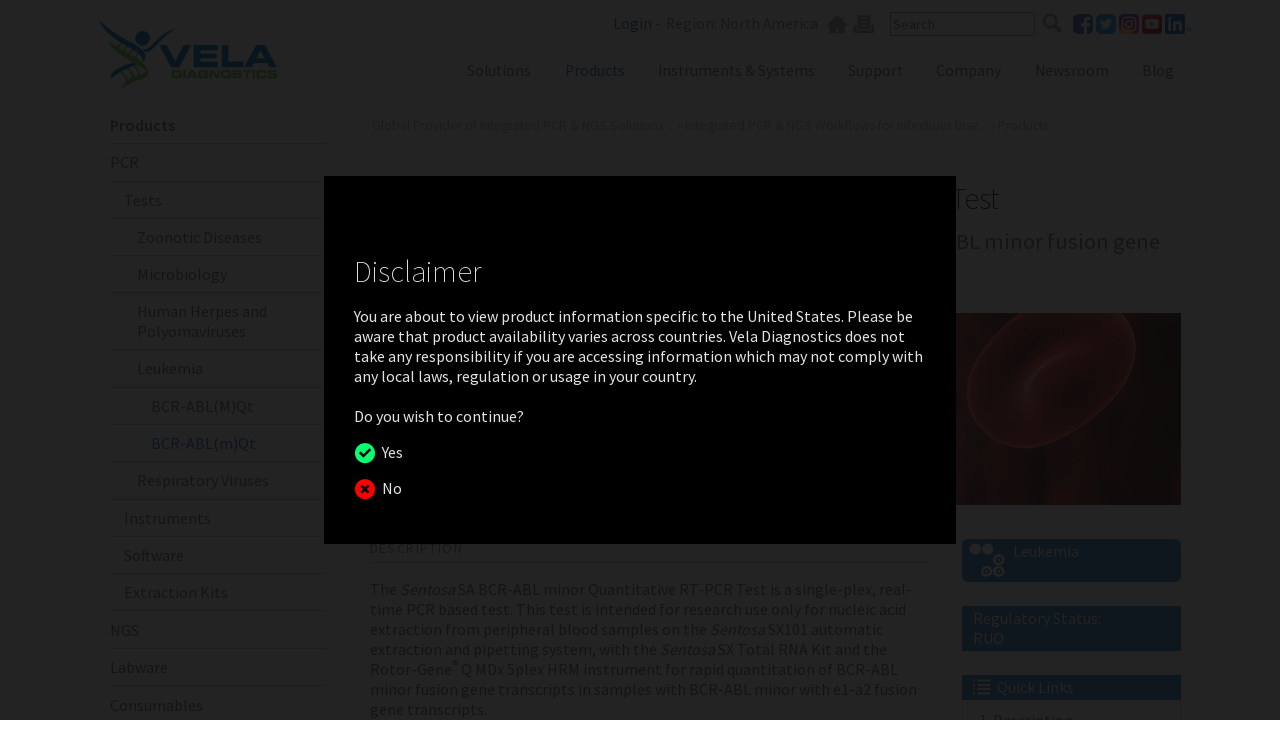

--- FILE ---
content_type: text/html; charset=utf-8
request_url: https://www.veladx.com/product/qpcr-leukemia/sentosa-sa-bcr-abl-minor-quantitative-rt-pcr-test-na.html
body_size: 13898
content:
<!DOCTYPE html>
<html lang="en">
<head>

  <meta charset="utf-8">
  <title>Product - Details Page - Vela Diagnostics</title>
  <base href="https://www.veladx.com/">

  <meta name="robots" content="index,follow">
  <meta name="description" content="Vela Diagnostics offers a broad portfolio of qPCR and NGS tests for consolidated testing of infectious diseases and sequencing of gene variants for oncology. Automate your workflows today!">
  <meta name="keywords" content="near patient testing equipment, Rotor Gene HRM Platform, Rotor Gene HRM instrument">
  <meta name="generator" content="Contao Open Source CMS">

  <meta name="viewport" content="width=device-width,initial-scale=1.0">
    <link rel="stylesheet" href="assets/css/e0261f2b0187.css">
  <script src="https://ajax.googleapis.com/ajax/libs/jquery/1.10.2/jquery.min.js"></script>
<script>window.jQuery || document.write('<script src="assets/jquery/core/1.10.2/jquery.min.js">\x3C/script>')</script>
  <script src="assets/js/023a6f61adee.js"></script>
<meta name="viewport" content="width=device-width,initial-scale=1">
<script src="files/theme/js/scripts.js"></script>
<script src="files/theme/js/disclaimer_check.js"></script>

   
  <!--[if lt IE 9]><script src="assets/html5shiv/3.7.0/html5shiv.js"></script><![endif]-->

</head>
<body id="top" class="mac chrome webkit ch131 sidebar-left pr-b product workflow-">

  
  <div id="wrapper">

          <header id="header">
        <div class="inside">
          
<div class="header-social"><a href="https://www.facebook.com/VelaDiagnostics/" target="_blank"><img src="files/images/global/facebook-icon.png" alt="" width="20" height="20"></a> <a href="https://twitter.com/veladiagnostics" target="_blank"><img src="files/images/global/twitter-icon.png" alt="" width="20" height="20"></a> <a href="http://instagram.com/veladiagnostics" target="_blank"><img src="files/images/global/instagram-icon.png" alt="" width="20" height="20"></a> <a href="https://www.youtube.com/channel/UC4Xiyrr_MSzFT2-N_ZtfwKg" target="_blank"><img src="files/images/global/youtube-logo.png" alt="" width="20" height="20"></a> <a href="https://www.linkedin.com/company/2041859?trk=tyah&amp;trkInfo=tarId%3A1402409580397%2Ctas%3Avela%20diagnostics%2Cidx%3A1-1-1" target="_blank"><img src="files/images/global/InBug-30px-R.png" alt="" width="26" height="20"></a></div>
<div class="login-status">
<a href="login.html">Login</a> - 
</div>
<div class="region-home-print">

<div class="region-links">
<div class="region">Region: North America</div>
<a href="home.html"><img src="files/theme/images/icon_home.jpg"></a>
<a href="javascript:print();"><img src="files/theme/images/icon_print.jpg"></a>
</div>

<div class="region-form">
<form class="top-searchbar" method="get" action="search-result.html">
<input type="search" placeholder="Search" name="keywords">
<button type="submit"></button>
</form>
</div>
	
	
</div>
<div class="centermobile"><a href="#mmenu" class="mobilemenubutton">&nbsp;&nbsp;&nbsp;&nbsp;&nbsp;&nbsp;&nbsp;&nbsp;&nbsp;</a></div>
<!-- indexer::stop -->
<h1 class="ce_rsce_responsiveone_logo">
	<a href="">
					<img src="files/images/global/vela_logo.jpg" alt="VELA Diagnostics" width="861" height="327">
			</a>
</h1>
<!-- indexer::continue -->

<div class="main-navigation-wrapper">
<!-- indexer::stop -->
<nav class="mod_navigation main-navigation block">

  
  <a href="product/qpcr-leukemia/sentosa-sa-bcr-abl-minor-quantitative-rt-pcr-test-na.html#skipNavigation3" class="invisible">Skip navigation</a>

  
<ul class="level_1">
            <li class="home first"><a href="home.html" title="Global Provider of Integrated PCR &amp; NGS Solutions with Automated Workflow and Data Reporting | Vela Diagnostics" class="home first">Home</a></li>
                <li class="submenu"><a href="solutions.html" title="Solutions" class="submenu">Solutions</a>
<ul class="level_2">
            <li class="first"><a href="solutions/next-generation-sequencing.html" title="Automated, Sample-to-Result IVD Solutions for NGS (Next-Generation Sequencing) | Vela Diagnostics" class="first">Next-Generation Sequencing</a></li>
                <li><a href="solutions/near-patient-testing.html" title="Rapid Diagnosis using Near-Patient Testing with Great Basin | Vela Diagnostics">Near-Patient Testing</a></li>
                <li><a href="solutions/real-time-pcr.html" title="Improve your Testing Efficiency with Vela Diagnostics’ Real-Time PCR Workflow">Real-Time PCR</a></li>
                <li><a href="home/sentosa-flex.html" title="Sentosa FLEX">Sentosa FLEX</a></li>
                <li class="last"><a href="solutions/pharma-partnering.html" title="Pharma Partnering" class="last">Pharma Partnering</a></li>
      </ul>
</li>
                <li class="submenu trail products"><a href="products.html" title="Integrated PCR &amp; NGS Workflows for Infectious Disease and Oncology | Vela Diagnostics" class="submenu trail products">Products</a>
<ul class="level_2">
            <li class="submenu products sibling first"><a href="products/laboratory-testing.html" title="Laboratory Testing" class="submenu products sibling first">Laboratory Testing</a>
<ul class="level_3">
            <li class="first"><a href="products.html#ngs" title="NGS" class="first">NGS</a></li>
                <li><a href="products.html#qpcr" title="PCR">PCR</a></li>
                <li><a href="products/labware.html" title="Labware">Labware</a></li>
                <li class="last"><a href="products/consumables.html" title="Consumables" class="last">Consumables</a></li>
      </ul>
</li>
                <li class="sibling"><a href="products/near-patient-testing.html" title="Get Fast Results with Vela Diagnostics’ Great Basin Analyzer" class="sibling">Near-Patient Testing</a></li>
                <li class="sibling last"><a href="symbol-glossary.html" title="Symbol Glossary" class="sibling last">Symbol Glossary</a></li>
      </ul>
</li>
                <li class="submenu"><a href="products/systems.html" title="Instruments &amp; Systems" class="submenu">Instruments &amp; Systems</a>
<ul class="level_2">
            <li class="submenu first"><a href="https://www.veladx.com/products/systems.html" title="NGS Instruments" class="submenu first">NGS Instruments</a>
<ul class="level_3">
            <li class="first"><a href="https://www.veladx.com/product/ngs-instruments/sentosa-sx101-usa-ngs.html" title="SX101" class="first">SX101</a></li>
                <li><a href="http://www.veladx.com/product/ngs-instruments/sentosa-sq-301-sequencer.html" title="SQ301">SQ301</a></li>
                <li class="last"><a href="http://www.veladx.com/product/ngs-instruments/sentosa-st-401.html" title="ST401" class="last">ST401</a></li>
      </ul>
</li>
                <li class="submenu last"><a href="https://www.veladx.com/products/systems.html#qpcr" title="PCR Instruments and Systems" class="submenu last">PCR Instruments and Systems</a>
<ul class="level_3">
            <li class="first"><a href="http://www.veladx.com/product/qpcr-instruments/sentosa-sa201.html" title="SA201" class="first">SA201</a></li>
                <li><a href="http://www.veladx.com/product/qpcr-instruments/sentosa-sx101-usa-pcr.html" title="SX101">SX101</a></li>
                <li><a href="http://www.veladx.com/product/qpcr-instruments/rotor-gene-q-mdx.html" title="RGQ">RGQ</a></li>
                <li class="last"><a href="http://www.veladx.com/product/instruments-systems/vela-gb-analyser.html" title="GB Analyzer" class="last">GB Analyzer</a></li>
      </ul>
</li>
      </ul>
</li>
                <li class="submenu"><a href="technical-support.html" title="Support" class="submenu">Support</a>
<ul class="level_2">
            <li class="first"><a href="technical-support.html" title="Technical Support" class="first">Technical Support</a></li>
                <li class="last"><a href="support/order-management.html" title="Order Management" class="last">Order Management</a></li>
      </ul>
</li>
                <li class="submenu"><a href="company.html" title="Company" class="submenu">Company</a>
<ul class="level_2">
            <li class="first"><a href="company/at-a-glance.html" title="At a Glance" class="first">At a Glance</a></li>
                <li><a href="company/corporate-values.html" title="Corporate Values">Corporate Values</a></li>
                <li><a href="company/key-management.html" title="Management Team">Management Team</a></li>
                <li><a href="company/careers.html" title="Careers">Careers</a></li>
                <li class="submenu last"><a href="contact.html" title="Vela Diagnostics – Sample to Results qPCR and NGS Solutions" class="submenu last">Contact</a>
<ul class="level_3">
            <li class="first"><a href="contact/contact-form.html" title="Contact Form" class="first">Contact Form</a></li>
                <li class="last"><a href="contact/global-distributors.html" title="Global Distributors" class="last">Global Distributors</a></li>
      </ul>
</li>
      </ul>
</li>
                <li class="submenu"><a href="newsroom.html" title="Newsroom" class="submenu">Newsroom</a>
<ul class="level_2">
            <li class="first"><a href="newsroom/press-releases.html" title="Press Releases" class="first">Press Releases</a></li>
                <li><a href="newsroom/events.html" title="Events">Events</a></li>
                <li class="submenu"><a href="newsroom/multimedia.html" title="Multimedia" class="submenu">Multimedia</a>
<ul class="level_3">
            <li class="first"><a href="newsroom/multimedia/reference-lab-seminar.html" title="Reference Lab Seminar" class="first">Reference Lab Seminar</a></li>
                <li><a href="newsroom/multimedia/kol-seminar.html" title="KOL Seminar">KOL Seminar</a></li>
                <li class="last"><a href="newsroom/multimedia/NGS-HIV-Webinar.html" title="Webinars" class="last">Webinars</a></li>
      </ul>
</li>
                <li class="last"><a href="newsroom/publications.html" title="Publications" class="last">Publications</a></li>
      </ul>
</li>
                <li class="last"><a href="blog.html" title="Blog" class="last">Blog</a></li>
      </ul>

  <a id="skipNavigation3" class="invisible">&nbsp;</a>

</nav>
<!-- indexer::continue -->


<!-- indexer::stop -->
  <nav class="mod_mmenu main-navigation-mobile invisible block" id="mmenu">
    
    <a href="product/qpcr-leukemia/sentosa-sa-bcr-abl-minor-quantitative-rt-pcr-test-na.html#skipNavigation5" class="invisible">Skip navigation</a>

    
<ul class="level_1">
            <li class="home first"><a href="home.html" title="Global Provider of Integrated PCR &amp; NGS Solutions with Automated Workflow and Data Reporting | Vela Diagnostics" class="home first">Home</a></li>
                <li class="submenu"><a href="solutions.html" title="Solutions" class="submenu">Solutions</a>
<ul class="level_2">
            <li class="first"><a href="solutions/next-generation-sequencing.html" title="Automated, Sample-to-Result IVD Solutions for NGS (Next-Generation Sequencing) | Vela Diagnostics" class="first">Next-Generation Sequencing</a></li>
                <li><a href="solutions/near-patient-testing.html" title="Rapid Diagnosis using Near-Patient Testing with Great Basin | Vela Diagnostics">Near-Patient Testing</a></li>
                <li><a href="solutions/real-time-pcr.html" title="Improve your Testing Efficiency with Vela Diagnostics’ Real-Time PCR Workflow">Real-Time PCR</a></li>
                <li><a href="home/sentosa-flex.html" title="Sentosa FLEX">Sentosa FLEX</a></li>
                <li class="last"><a href="solutions/pharma-partnering.html" title="Pharma Partnering" class="last">Pharma Partnering</a></li>
      </ul>
</li>
                <li class="submenu trail products"><a href="products.html" title="Integrated PCR &amp; NGS Workflows for Infectious Disease and Oncology | Vela Diagnostics" class="submenu trail products">Products</a>
<ul class="level_2">
            <li class="submenu products sibling first"><a href="products/laboratory-testing.html" title="Laboratory Testing" class="submenu products sibling first">Laboratory Testing</a>
<ul class="level_3">
            <li class="first"><a href="products.html#ngs" title="NGS" class="first">NGS</a></li>
                <li><a href="products.html#qpcr" title="PCR">PCR</a></li>
                <li><a href="products/labware.html" title="Labware">Labware</a></li>
                <li class="last"><a href="products/consumables.html" title="Consumables" class="last">Consumables</a></li>
      </ul>
</li>
                <li class="sibling"><a href="products/near-patient-testing.html" title="Get Fast Results with Vela Diagnostics’ Great Basin Analyzer" class="sibling">Near-Patient Testing</a></li>
                <li class="sibling last"><a href="symbol-glossary.html" title="Symbol Glossary" class="sibling last">Symbol Glossary</a></li>
      </ul>
</li>
                <li class="submenu"><a href="products/systems.html" title="Instruments &amp; Systems" class="submenu">Instruments &amp; Systems</a>
<ul class="level_2">
            <li class="submenu first"><a href="https://www.veladx.com/products/systems.html" title="NGS Instruments" class="submenu first">NGS Instruments</a>
<ul class="level_3">
            <li class="first"><a href="https://www.veladx.com/product/ngs-instruments/sentosa-sx101-usa-ngs.html" title="SX101" class="first">SX101</a></li>
                <li><a href="http://www.veladx.com/product/ngs-instruments/sentosa-sq-301-sequencer.html" title="SQ301">SQ301</a></li>
                <li class="last"><a href="http://www.veladx.com/product/ngs-instruments/sentosa-st-401.html" title="ST401" class="last">ST401</a></li>
      </ul>
</li>
                <li class="submenu last"><a href="https://www.veladx.com/products/systems.html#qpcr" title="PCR Instruments and Systems" class="submenu last">PCR Instruments and Systems</a>
<ul class="level_3">
            <li class="first"><a href="http://www.veladx.com/product/qpcr-instruments/sentosa-sa201.html" title="SA201" class="first">SA201</a></li>
                <li><a href="http://www.veladx.com/product/qpcr-instruments/sentosa-sx101-usa-pcr.html" title="SX101">SX101</a></li>
                <li><a href="http://www.veladx.com/product/qpcr-instruments/rotor-gene-q-mdx.html" title="RGQ">RGQ</a></li>
                <li class="last"><a href="http://www.veladx.com/product/instruments-systems/vela-gb-analyser.html" title="GB Analyzer" class="last">GB Analyzer</a></li>
      </ul>
</li>
      </ul>
</li>
                <li class="submenu"><a href="technical-support.html" title="Support" class="submenu">Support</a>
<ul class="level_2">
            <li class="first"><a href="technical-support.html" title="Technical Support" class="first">Technical Support</a></li>
                <li class="last"><a href="support/order-management.html" title="Order Management" class="last">Order Management</a></li>
      </ul>
</li>
                <li class="submenu"><a href="company.html" title="Company" class="submenu">Company</a>
<ul class="level_2">
            <li class="first"><a href="company/at-a-glance.html" title="At a Glance" class="first">At a Glance</a></li>
                <li><a href="company/corporate-values.html" title="Corporate Values">Corporate Values</a></li>
                <li><a href="company/key-management.html" title="Management Team">Management Team</a></li>
                <li><a href="company/careers.html" title="Careers">Careers</a></li>
                <li class="submenu last"><a href="contact.html" title="Vela Diagnostics – Sample to Results qPCR and NGS Solutions" class="submenu last">Contact</a>
<ul class="level_3">
            <li class="first"><a href="contact/contact-form.html" title="Contact Form" class="first">Contact Form</a></li>
                <li class="last"><a href="contact/global-distributors.html" title="Global Distributors" class="last">Global Distributors</a></li>
      </ul>
</li>
      </ul>
</li>
                <li class="submenu"><a href="newsroom.html" title="Newsroom" class="submenu">Newsroom</a>
<ul class="level_2">
            <li class="first"><a href="newsroom/press-releases.html" title="Press Releases" class="first">Press Releases</a></li>
                <li><a href="newsroom/events.html" title="Events">Events</a></li>
                <li class="submenu"><a href="newsroom/multimedia.html" title="Multimedia" class="submenu">Multimedia</a>
<ul class="level_3">
            <li class="first"><a href="newsroom/multimedia/reference-lab-seminar.html" title="Reference Lab Seminar" class="first">Reference Lab Seminar</a></li>
                <li><a href="newsroom/multimedia/kol-seminar.html" title="KOL Seminar">KOL Seminar</a></li>
                <li class="last"><a href="newsroom/multimedia/NGS-HIV-Webinar.html" title="Webinars" class="last">Webinars</a></li>
      </ul>
</li>
                <li class="last"><a href="newsroom/publications.html" title="Publications" class="last">Publications</a></li>
      </ul>
</li>
                <li class="last"><a href="blog.html" title="Blog" class="last">Blog</a></li>
      </ul>

    <a id="skipNavigation5" class="invisible">&nbsp;</a>

  </nav>
<!-- indexer::continue -->

</div>        </div>
      </header>
    
    
    <div id="container">
      <div id="main">
        <div class="inside">
          <!-- indexer::stop -->
<div class="mod_wf_extendedBreadcrumb block">

<ul>
<li class=" first"><a title="Global Provider of Integrated PCR &amp; NGS Solutions with Automated Workflow and Data Reporting | Vela Diagnostics" href="home.html" onclick="this.blur();home.html">Global Provider of Integrated PCR &amp; NGS Solutions ...</a></li>
<li class="delimiter">»</li>
<li><a title="Integrated PCR &amp; NGS Workflows for Infectious Disease and Oncology | Vela Diagnostics" href="products.html" onclick="this.blur();products.html">Integrated PCR &amp; NGS Workflows for Infectious Dise...</a></li>
<li class="delimiter">»</li>
<li class="active  last"><span title="Products">Products</span></li>
</ul> 
 
</div>
<!-- indexer::continue -->
<div class="mod_article first last block" id="product">

  
  <div class="mod_vela_product_reader block">
	<h1><i>Sentosa</i> SA BCR-ABL minor Quantitative RT-PCR Test</h1>
	<div class="intro">
	<h2>Automated assay for the detection and quantitation of BCR-ABL minor fusion gene transcripts</h2>	</div>
	<div class="picture">
	<img src="assets/images/5/leukemia_wide-42568c35.jpg" width="812" height="192" alt="">	</div>
</div>

<div class="products-main">
	
	<section class="dividerboxcontainer ce_rsce_responsiveone_dividerbox">

<a id="intendeduse"></a>




	<div class="dividerbox">
	
		
		<h3>DESCRIPTION</h3>
		
		<div class="textright">
			
						
						
							<div class="auto">
					<a href="product/qpcr-leukemia/sentosa-sa-bcr-abl-minor-quantitative-rt-pcr-test-na.html#top">
							<div class="text">
															</div>
																						<span class="top button">&nbsp;</span>
												</a>
				</div>	
						
		
		</div>
	
	</div>	
		
	

		
			
		
	



</section>

<div class="ce_text block">

  
      <p>The <em>Sentosa</em> SA BCR-ABL minor Quantitative RT-PCR Test is a single-plex, real-time PCR based test. This test is intended for research use only for nucleic acid extraction from peripheral blood samples on the <em>Sentosa</em> SX101 automatic extraction and pipetting system, with the <em>Sentosa</em> SX Total RNA Kit and the Rotor-Gene<sup>®</sup> Q MDx 5plex HRM instrument for rapid quantitation of BCR-ABL minor fusion gene transcripts in samples with BCR-ABL minor with e1-a2 fusion gene transcripts.</p>
<p>For Research Use Only. &nbsp;Not for use in diagnostic procedures.</p>  
  
  
</div>
<section class="dividerboxcontainer ce_rsce_responsiveone_dividerbox">

<a id="featuresandbenefits"></a>




	<div class="dividerbox">
	
		
		<h3>FEATURES AND BENEFITS</h3>
		
		<div class="textright">
			
						
						
							<div class="auto">
					<a href="product/qpcr-leukemia/sentosa-sa-bcr-abl-minor-quantitative-rt-pcr-test-na.html#top">
							<div class="text">
															</div>
																						<span class="top button">&nbsp;</span>
												</a>
				</div>	
						
		
		</div>
	
	</div>	
		
	

		
			
		
	



</section>

<div class="ce_text block">

  
      <p>Supporting Research</p>
<ul>
<li>Referenced to WHO International Standards (BCR-ABL Major)</li>
<li>Linear Range
<ul>
<li>Quantitation across a broad linear dynamic range up to 5.0 log for BCR-ABL Major and up to 4.0 log for BCR-ABL minor</li>
</ul>
</li>
<li>LoD
<ul>
<li>Reliable and senstitive quantitation of normalized BCR-ABL levels using the ABL reference gene in every sample</li>
</ul>
</li>
</ul>
<p>Providing Laboratory Effectiveness</p>
<ul>
<li>Automated extraction and PCR set-up</li>
<li>Elimination of tedious and error prone steps</li>
</ul>
<p>Increasing Cost Effectiveness</p>
<ul>
<li>Less than 25% of entire workflow require hands-on time</li>
</ul>  
  
  
</div>
<section class="dividerboxcontainer ce_rsce_responsiveone_dividerbox">

<a id="workflow"></a>




	<div class="dividerbox">
	
		
		<h3>WORKFLOW</h3>
		
		<div class="textright">
			
						
						
							<div class="auto">
					<a href="product/qpcr-leukemia/sentosa-sa-bcr-abl-minor-quantitative-rt-pcr-test-na.html#top">
							<div class="text">
															</div>
																						<span class="top button">&nbsp;</span>
												</a>
				</div>	
						
		
		</div>
	
	</div>	
		
	

		
			
		
	



</section>

<div class="ce_image workflow block">

  
  <figure class="image_container">

          <a href="files/images/solutions/classic%20pcr%20workflow%20updated%202022-01-01.png" data-lightbox="3fc92c">
    
    <img src="files/images/solutions/classic%20pcr%20workflow%20updated%202022-01-01.png" width="6083" height="2367" alt="">

          </a>
    
    
  </figure>

</div>
<section class="dividerboxcontainer ce_rsce_responsiveone_dividerbox">





	<div class="dividerbox">
	
		
		<h3>PRODUCT FLYERS</h3>
		
		<div class="textright">
			
							<div class="blue">
					<a href="product/qpcr-leukemia/sentosa-sa-bcr-abl-minor-quantitative-rt-pcr-test-na.html#top">
							<div class="text">
															</div>
																						<img src="files/theme/images/arrow-up-blue.jpg" alt="Top" class="button">
												</a>
				</div>	
						
						
						
		
		</div>
	
	</div>	
		
	

		
			
		
	



</section>

<div class="ce_text block">

  
      <table class="downloads-table" style="width: 100%;">
<tbody>
<tr>
<td style="text-align: left;" width="20">&nbsp;<a href="product/qpcr-leukemia/sentosa-sa-bcr-abl-minor-quantitative-rt-pcr-test-na.html?download=1576">Leukemia Test Flyer</a></td>
<td style="text-align: center;" width="12">&nbsp;<a href="product/qpcr-leukemia/sentosa-sa-bcr-abl-minor-quantitative-rt-pcr-test-na.html?download=1576">RUO</a></td>
<td style="text-align: center;" width="16">&nbsp;<a href="product/qpcr-leukemia/sentosa-sa-bcr-abl-minor-quantitative-rt-pcr-test-na.html?download=1576">EN</a></td>
</tr>
</tbody>
</table>
<p>&nbsp;</p>
<div id="highlighter--hover-tools" style="display: none;">&nbsp;</div>
<div id="highlighter--hover-tools" style="display: none;">&nbsp;</div>
<div id="highlighter--hover-tools" style="display: none;">&nbsp;</div>
<div id="highlighter--hover-tools" style="display: none;">&nbsp;</div>  
  
  
</div>
<section class="dividerboxcontainer ce_rsce_responsiveone_dividerbox">

<a id="orderinginformation"></a>




	<div class="dividerbox">
	
		
		<h3>ORDERING INFORMATION</h3>
		
		<div class="textright">
			
						
						
							<div class="auto">
					<a href="product/qpcr-leukemia/sentosa-sa-bcr-abl-minor-quantitative-rt-pcr-test-na.html#top">
							<div class="text">
															</div>
																						<span class="top button">&nbsp;</span>
												</a>
				</div>	
						
		
		</div>
	
	</div>	
		
	

		
			
		
	



</section>





	<div class="table_orderinfo">
	<!-- indexer::stop -->
	<table>
		<thead>
			<tr><th class="head_0">Product</th><th class="head_1">Pack Size</th><th class="head_2">Item Number</th></tr>
		</thead>
		<tbody>
						<tr>
				<td class="col_0"><i>Sentosa</i> SA ABL Reference Standards Kit (4x8) RUO</td>
				<td class="col_1">4x8</td>
				<td class="col_2">300104</td>
			</tr>
						<tr>
				<td class="col_0"><i>Sentosa</i> SA BCR-ABL minor Quantitative Kit v2.0 (4x8) RUO</td>
				<td class="col_1">4x8</td>
				<td class="col_2">300752</td>
			</tr>
						<tr>
				<td class="col_0"><i>Sentosa</i> SA BCR-ABL minor Quantitative RT-PCR Test v2.0 Bundle (4x8) RUO</td>
				<td class="col_1">4x8</td>
				<td class="col_2">300756</td>
			</tr>
						<tr>
				<td class="col_0">Sentosa SX Total RNA Kit (4x8) RUO</td>
				<td class="col_1">4x8</td>
				<td class="col_2">300002</td>
			</tr>
					</tbody>
	</table>
	<!-- indexer::continue -->
	</div>


<div class="mod_vela_document_variants block">

			<section class="dividerboxcontainer ce_rsce_responsiveone_dividerbox">
			<a id="downloads"></a>
			<div class="dividerbox">
				<h3>DOWNLOADS</h3>
				<div class="textright">
					<div class="auto">
						<a href="product/qpcr-leukemia/sentosa-sa-bcr-abl-minor-quantitative-rt-pcr-test-na.html#top">
							<div class="text"></div>
							<span class="top button">&nbsp;</span>
						</a>
					</div>
				</div>
			</div>
		</section>
	
	
		<table>
							<tr>
					<td colspan="4">
						<br/><br/>User Manual					</td>
				</tr>
									
					<tr>
						<td><a href="product/qpcr-leukemia/sentosa-sa-bcr-abl-minor-quantitative-rt-pcr-test-na.html?download=252">300002 <i>Sentosa</i> SX Total RNA Kit (4x8) (RUO)</a></td>
						<td><a href="product/qpcr-leukemia/sentosa-sa-bcr-abl-minor-quantitative-rt-pcr-test-na.html?download=252">V2.0</a></td>
						<td width="16"><a href="product/qpcr-leukemia/sentosa-sa-bcr-abl-minor-quantitative-rt-pcr-test-na.html?download=252"><img src="files/images/global/flag_en.jpg" style="margin-top:5px" height="11" width="16"></a></td>
						<td width="25"><a href="product/qpcr-leukemia/sentosa-sa-bcr-abl-minor-quantitative-rt-pcr-test-na.html?download=252"><img src="files/images/global/icon_download.jpg"></a></td>
					</tr>
					
					<tr>
						<td><a href="product/qpcr-leukemia/sentosa-sa-bcr-abl-minor-quantitative-rt-pcr-test-na.html?download=2159">300756 <i>Sentosa</i> SA BCR-ABL minor Quantitative RT-PCR Test v2.0 (4x8) (RUO)</a></td>
						<td><a href="product/qpcr-leukemia/sentosa-sa-bcr-abl-minor-quantitative-rt-pcr-test-na.html?download=2159">V1.1</a></td>
						<td width="16"><a href="product/qpcr-leukemia/sentosa-sa-bcr-abl-minor-quantitative-rt-pcr-test-na.html?download=2159"><img src="files/images/global/flag_en.jpg" style="margin-top:5px" height="11" width="16"></a></td>
						<td width="25"><a href="product/qpcr-leukemia/sentosa-sa-bcr-abl-minor-quantitative-rt-pcr-test-na.html?download=2159"><img src="files/images/global/icon_download.jpg"></a></td>
					</tr>
																<tr>
					<td colspan="4">
						<br/><br/>MSDS					</td>
				</tr>
									
					<tr>
						<td><a href="product/qpcr-leukemia/sentosa-sa-bcr-abl-minor-quantitative-rt-pcr-test-na.html?download=1872">300002 <i>Sentosa</i> SX Total RNA Kit (4x8) (RUO)</a></td>
						<td><a href="product/qpcr-leukemia/sentosa-sa-bcr-abl-minor-quantitative-rt-pcr-test-na.html?download=1872">V3.0</a></td>
						<td width="16"><a href="product/qpcr-leukemia/sentosa-sa-bcr-abl-minor-quantitative-rt-pcr-test-na.html?download=1872"><img src="files/images/global/flag_en.jpg" style="margin-top:5px" height="11" width="16"></a></td>
						<td width="25"><a href="product/qpcr-leukemia/sentosa-sa-bcr-abl-minor-quantitative-rt-pcr-test-na.html?download=1872"><img src="files/images/global/icon_download.jpg"></a></td>
					</tr>
					
					<tr>
						<td><a href="product/qpcr-leukemia/sentosa-sa-bcr-abl-minor-quantitative-rt-pcr-test-na.html?download=2158">300752 <i>Sentosa</i> SA BCR-ABL minor Quantitative Kit v2.0 (4x8) (RUO)</a></td>
						<td><a href="product/qpcr-leukemia/sentosa-sa-bcr-abl-minor-quantitative-rt-pcr-test-na.html?download=2158">V2.0</a></td>
						<td width="16"><a href="product/qpcr-leukemia/sentosa-sa-bcr-abl-minor-quantitative-rt-pcr-test-na.html?download=2158"><img src="files/images/global/flag_en.jpg" style="margin-top:5px" height="11" width="16"></a></td>
						<td width="25"><a href="product/qpcr-leukemia/sentosa-sa-bcr-abl-minor-quantitative-rt-pcr-test-na.html?download=2158"><img src="files/images/global/icon_download.jpg"></a></td>
					</tr>
					
					<tr>
						<td><a href="product/qpcr-leukemia/sentosa-sa-bcr-abl-minor-quantitative-rt-pcr-test-na.html?download=2161">300104 <i>Sentosa</i> SA ABL Reference Standards Kit (4x8) (RUO)</a></td>
						<td><a href="product/qpcr-leukemia/sentosa-sa-bcr-abl-minor-quantitative-rt-pcr-test-na.html?download=2161">V3.0</a></td>
						<td width="16"><a href="product/qpcr-leukemia/sentosa-sa-bcr-abl-minor-quantitative-rt-pcr-test-na.html?download=2161"><img src="files/images/global/flag_en.jpg" style="margin-top:5px" height="11" width="16"></a></td>
						<td width="25"><a href="product/qpcr-leukemia/sentosa-sa-bcr-abl-minor-quantitative-rt-pcr-test-na.html?download=2161"><img src="files/images/global/icon_download.jpg"></a></td>
					</tr>
																<tr>
					<td colspan="4">
						<br/><br/>Product Info					</td>
				</tr>
									
					<tr>
						<td><a href="product/qpcr-leukemia/sentosa-sa-bcr-abl-minor-quantitative-rt-pcr-test-na.html?download=607">300002 <i>Sentosa</i> SX Total RNA Kit (4x8) (RUO)</a></td>
						<td><a href="product/qpcr-leukemia/sentosa-sa-bcr-abl-minor-quantitative-rt-pcr-test-na.html?download=607">V2.1</a></td>
						<td width="16"><a href="product/qpcr-leukemia/sentosa-sa-bcr-abl-minor-quantitative-rt-pcr-test-na.html?download=607"><img src="files/images/global/flag_en.jpg" style="margin-top:5px" height="11" width="16"></a></td>
						<td width="25"><a href="product/qpcr-leukemia/sentosa-sa-bcr-abl-minor-quantitative-rt-pcr-test-na.html?download=607"><img src="files/images/global/icon_download.jpg"></a></td>
					</tr>
					
					<tr>
						<td><a href="product/qpcr-leukemia/sentosa-sa-bcr-abl-minor-quantitative-rt-pcr-test-na.html?download=2160">300752 <i>Sentosa</i> SA BCR-ABL minor Quantitative RT-PCR Test v2.0 (4x8) (RUO)</a></td>
						<td><a href="product/qpcr-leukemia/sentosa-sa-bcr-abl-minor-quantitative-rt-pcr-test-na.html?download=2160">V1.1</a></td>
						<td width="16"><a href="product/qpcr-leukemia/sentosa-sa-bcr-abl-minor-quantitative-rt-pcr-test-na.html?download=2160"><img src="files/images/global/flag_en.jpg" style="margin-top:5px" height="11" width="16"></a></td>
						<td width="25"><a href="product/qpcr-leukemia/sentosa-sa-bcr-abl-minor-quantitative-rt-pcr-test-na.html?download=2160"><img src="files/images/global/icon_download.jpg"></a></td>
					</tr>
					
					<tr>
						<td><a href="product/qpcr-leukemia/sentosa-sa-bcr-abl-minor-quantitative-rt-pcr-test-na.html?download=2162">300104 <i>Sentosa</i> SA ABL Reference Standards Kit (4x8) (RUO)</a></td>
						<td><a href="product/qpcr-leukemia/sentosa-sa-bcr-abl-minor-quantitative-rt-pcr-test-na.html?download=2162">V2.2</a></td>
						<td width="16"><a href="product/qpcr-leukemia/sentosa-sa-bcr-abl-minor-quantitative-rt-pcr-test-na.html?download=2162"><img src="files/images/global/flag_en.jpg" style="margin-top:5px" height="11" width="16"></a></td>
						<td width="25"><a href="product/qpcr-leukemia/sentosa-sa-bcr-abl-minor-quantitative-rt-pcr-test-na.html?download=2162"><img src="files/images/global/icon_download.jpg"></a></td>
					</tr>
														</table>

	
</div>
	
</div>

<div class="products-right">
<!-- indexer::stop -->
<aside class="mod_vela_product_reader right">
		<div class="panel-info qpcr-leukemia">
	<img src="files/images/panels/icon_panel_qpcr-leukemia.png" class="icon">
	
	Leukemia	</div>
			<div class="regulatory-states">Regulatory Status:<br/> RUO</div>
			<div class="quick-links">
	
		<h4><img src="files/theme/images/icon_quicklinks.png" class="icon">Quick Links</h4>
		<ol>
						<li><a href="product/qpcr-leukemia/sentosa-sa-bcr-abl-minor-quantitative-rt-pcr-test-na.html#intendeduse">Description</a></li>
						<li><a href="product/qpcr-leukemia/sentosa-sa-bcr-abl-minor-quantitative-rt-pcr-test-na.html#featuresandbenefits">Features and Benefits</a></li>
						<li><a href="product/qpcr-leukemia/sentosa-sa-bcr-abl-minor-quantitative-rt-pcr-test-na.html#workflow">Workflow</a></li>
						<li><a href="product/qpcr-leukemia/sentosa-sa-bcr-abl-minor-quantitative-rt-pcr-test-na.html#orderinginformation">Ordering Information</a></li>
						<li><a href="product/qpcr-leukemia/sentosa-sa-bcr-abl-minor-quantitative-rt-pcr-test-na.html#downloads">Downloads</a></li>
					</ol>
	</div>
		<div class="contact-us">
		<h4><img src="files/theme/images/icon_contactus.png" class="icon">Contact Us</h4>
		<div class="text">
		<p>T:&nbsp;<span>+1 877 593 7528 (Toll-Free)</span><br>E: <a href="mailto:infoUSA@veladx.com">infoUSA@veladx.com</a></p>		</div>
	</div>
		<div class="related-products">
		<h4><img src="files/theme/images/icon_relatedproducts.png" class="icon">Related Products</h4>
		<ul>
									<li><a href="product/ngs-instruments/sentosa-sx-101.html"><i>Sentosa</i> SX101</a></li>
									<li><a href="product/qpcr-extraction-kits/sentosa-sx-total-rna-kit-51.html"><i>Sentosa</i> SX Total RNA Kit</a></li>
									<li><a href="product/qpcr-instruments/rotor-gene-q.html">Rotor-Gene<sup>®</sup> Q MDx</a></li>
					</ul>
	</div>
	</aside>
<!-- indexer::continue -->
</div>
  
</div>
        </div>
              </div>

              <aside id="left">
          <div class="inside">
            
<!-- indexer::stop -->
<nav class="mod_vela_product_navigation block">

      <h2>Products</h2>
  
  <a href="product/qpcr-leukemia/sentosa-sa-bcr-abl-minor-quantitative-rt-pcr-test-na.html#skipNavigation18" class="invisible">Skip navigation</a>

  
<ul class="level_1">
    	    	<li class="submenu trail first"><span class="submenu trail first">PCR</span>
<ul class="level_2">
    	    	<li class="submenu trail first"><span class="submenu trail first">Tests</span>
<ul class="level_3">
    	    	<li class="submenu first"><span class="submenu first">Zoonotic Diseases</span>
<ul class="level_4">
    								<li class="first last"><a href="product/qpcr-zoonotic/virokey-mpxv-pcr-test.html" title="" class="first last">MPXV</a></li>
			      </ul>
</li>
		    	    	<li class="submenu"><span class="submenu">Microbiology</span>
<ul class="level_4">
    								<li class="first"><a href="product/qpcr-microbiology/sentosa-sa-direct-mrsasa-pcr-test-71.html" title="" class="first">Direct MRSA/SA</a></li>
			        								<li class="last"><a href="product/qpcr-microbiology/pathokey-mp-uti-id-amr-pcr-test.html" title="" class="last">UTI ID &amp; AMR</a></li>
			      </ul>
</li>
		    	    	<li class="submenu"><span class="submenu">Human Herpes and Polyomaviruses</span>
<ul class="level_4">
    								<li class="first"><a href="product/qpcr-human-herpes-and-polyomaviruses/sentosa-sa-bkv-quantitative-pcr-test-6.html" title="" class="first">BKV Quant</a></li>
			        								<li><a href="product/qpcr-human-herpes-and-polyomaviruses/sentosa-sa-cmv-quantitative-pcr-test-8.html" title="">CMV Quant</a></li>
			        								<li><a href="product/qpcr-human-herpes-and-polyomaviruses/sentosa-sa-ebv-quantitative-pcr-test-10.html" title="">EBV Quant</a></li>
			        								<li><a href="product/qpcr-human-herpes-and-polyomaviruses/sentosa-sa-hsv-12-quantitative-pcr-test-12.html" title="">HSV-1/2 Quant</a></li>
			        								<li><a href="product/qpcr-human-herpes-and-polyomaviruses/sentosa-sa-hsv-12-pcr-test.html" title="">HSV-1/2 Qual</a></li>
			        								<li><a href="product/qpcr-human-herpes-and-polyomaviruses/sentosa-sa-vzv-quantitative-pcr-test-15.html" title="">VZV Quant</a></li>
			        								<li><a href="product/qpcr-human-herpes-and-polyomaviruses/sentosa-flex-sentosa-isp-assistant-v20-usa.html" title="">ISP FLEX</a></li>
			        								<li class="last"><a href="product/qpcr-human-herpes-and-polyomaviruses/sentosa-sa-hhv6-quantitative-pcr-test.html" title="" class="last">HHV6 Quant</a></li>
			      </ul>
</li>
		    	    	<li class="submenu trail"><span class="submenu trail">Leukemia</span>
<ul class="level_4">
    								<li class="first"><a href="product/qpcr-leukemia/sentosa-sa-bcr-abl-major-quantitative-rt-pcr-test-na.html" title="" class="first">BCR-ABL&#40;M&#41;Qt</a></li>
			        								<li class="active last"><span class="active last">BCR-ABL&#40;m&#41;Qt</span></li>
			      </ul>
</li>
		    	    	<li class="submenu last"><span class="submenu last">Respiratory Viruses</span>
<ul class="level_4">
    								<li class="first"><a href="product/qpcr-respiratory-viruses/sentosa-sa-influenza-ab-rsv-rt-pcr-test-29.html" title="" class="first">Influenza A/B &amp; RSV</a></li>
			        								<li><a href="product/qpcr-respiratory-viruses/virokey-sars-cov-2-rt-pcr-test-v2.html" title="">SARS-CoV-2 v2.0</a></li>
			        								<li><a href="product/qpcr-respiratory-viruses/virokey-sars-cov-2-id-rt-pcr-test-ruo-usa.html" title="">SARS-CoV-2 ID</a></li>
			        								<li class="last"><a href="product/qpcr-respiratory-viruses/virokey-flu-ab-rsv-rt-pcr-extension-kit-230.html" title="" class="last">Flu/RSV/SARS-CoV-2</a></li>
			      </ul>
</li>
		  </ul>
</li>
		    	    	<li class="submenu"><span class="submenu">Instruments</span>
<ul class="level_3">
    								<li class="first"><a href="product/qpcr-instruments/rotor-gene-q.html" title="" class="first">RGQ</a></li>
			        								<li><a href="product/qpcr-instruments/sentosa-sa201.html" title="">SA201</a></li>
			        								<li class="last"><a href="product/qpcr-instruments/sentosa-sx101-usa-pcr.html" title="" class="last">SX101</a></li>
			      </ul>
</li>
		    	    	<li class="submenu"><span class="submenu">Software</span>
<ul class="level_3">
    								<li class="first"><a href="product/qpcr-software/sentosa-sa-reporter-RUO.html" title="" class="first">SA Reporter</a></li>
			        								<li class="last"><a href="product/qpcr-software/sentosa-sa201-reporter.html" title="" class="last">SA201 Reporter</a></li>
			      </ul>
</li>
		    	    	<li class="submenu last"><span class="submenu last">Extraction Kits</span>
<ul class="level_3">
    								<li class="first"><a href="product/qpcr-extraction-kits/sentosa-sx-total-rna-kit-51.html" title="" class="first">Total RNA</a></li>
			        								<li><a href="product/qpcr-extraction-kits/sentosa-sx-virus-total-nucleic-acid-kit-v20-53.html" title="">Virus Total NA</a></li>
			        								<li><a href="product/qpcr-extraction-kits/sentosa-sx-virus-total-nucleic-acid-plus-kit.html" title="">Virus Total NA Plus</a></li>
			        								<li class="last"><a href="product/qpcr-extraction-kits/sentosa-sx-whole-blood-kit-in-development-77.html" title="" class="last">Whole Blood</a></li>
			      </ul>
</li>
		  </ul>
</li>
		    	    	<li class="submenu"><span class="submenu">NGS</span>
<ul class="level_2">
    	    	<li class="submenu first"><span class="submenu first">Tests</span>
<ul class="level_3">
    	    	<li class="submenu first"><span class="submenu first">Oncology</span>
<ul class="level_4">
    								<li class="first"><a href="product/ngs-oncology/Sentosa-sq-nsclc-assay-NA.html" title="" class="first">NSCLC</a></li>
			        								<li><a href="product/ngs-oncology/sentosa-sq-oncokey-core-usa.html" title="">OncoKey Core</a></li>
			        								<li><a href="product/ngs-oncology/sentosa-sq-oncokey-focus-usa.html" title="">OncoKey Focus</a></li>
			        								<li><a href="product/ngs-oncology/sentosa-sq-leukemia-panel-na.html" title="">Leukemia</a></li>
			        								<li class="last"><a href="product/ngs-oncology/oncokey-sq-hereditary-cancer-panel.html" title="" class="last">OncoKey Hereditary</a></li>
			      </ul>
</li>
		    	    	<li class="submenu"><span class="submenu">Virology</span>
<ul class="level_4">
    								<li class="first"><a href="product/virology/sentosa-sq-hcv-genotype-assay-v2-usa.html" title="" class="first">HCV GT v2.0</a></li>
			        								<li><a href="product/virology/sentosa-sq-hiv-genotyping-assay-usa-211.html" title="">HIV-1</a></li>
			        								<li><a href="product/virology/virokey-sq-flex-genotyping-assay.html" title="">HIV/HCV/HBV/CMV FLEX</a></li>
			        								<li class="last"><a href="product/virology/virokey-sq-flex-sars-cov-2-genotyping-assay.html" title="" class="last">SARS-CoV-2 FLEX</a></li>
			      </ul>
</li>
		    	    	<li class="submenu last"><span class="submenu last">Microbiology</span>
<ul class="level_4">
    								<li class="first last"><a href="product/NGS-Microbiology/pathokey-sq-flex-pathogen-id-assay-2.html" title="" class="first last">Pathogen ID</a></li>
			      </ul>
</li>
		  </ul>
</li>
		    	    	<li class="submenu"><span class="submenu">Library Preparation</span>
<ul class="level_3">
    								<li class="first last"><a href="product/library-prep/sq-fragmemt-library-prep-kit.html" title="" class="first last">Fragm Library Prep</a></li>
			      </ul>
</li>
		    	    	<li class="submenu"><span class="submenu">Template Preparation / Sequencing</span>
<ul class="level_3">
    								<li class="first"><a href="product/template-prep-sequencing/sentosa-sq-318-chip-kit-107.html" title="" class="first">318 Chip</a></li>
			        								<li><a href="product/template-prep-sequencing/sentosa-sq-sequencing-kit-108.html" title="">Sequencing Kit</a></li>
			        								<li class="last"><a href="product/template-prep-sequencing/sentosa-st-template-kit-109.html" title="" class="last">Template Kit</a></li>
			      </ul>
</li>
		    	    	<li class="submenu"><span class="submenu">Instruments</span>
<ul class="level_3">
    								<li class="first"><a href="product/ngs-instruments/sentosa-sx-101.html" title="" class="first">SX101</a></li>
			        								<li><a href="product/ngs-instruments/sentosa-sq-301-sequencer.html" title="">SQ301</a></li>
			        								<li class="last"><a href="product/ngs-instruments/sentosa-st-401.html" title="" class="last">ST401</a></li>
			      </ul>
</li>
		    	    	<li class="submenu last"><span class="submenu last">Software</span>
<ul class="level_3">
    								<li class="first last"><a href="product/ngs-software/sentosa-sq-reporter.html" title="" class="first last">SQ Reporter</a></li>
			      </ul>
</li>
		  </ul>
</li>
		    								<li><a href="products/labware.html" title="Labware">Labware</a></li>
			        								<li><a href="products/consumables.html" title="Consumables">Consumables</a></li>
			        								<li class="last"><a href="symbol-glossary.html" title="Symbol Glossary" class="last">Symbol Glossary</a></li>
			      </ul>

  <a id="skipNavigation18" class="invisible">&nbsp;</a>

</nav>
<script>
	$(".mod_vela_product_navigation").each(function() {
		$(this).find(".submenu:not(.trail) ul").hide();
	});
</script>
<!-- indexer::continue -->
          </div>
        </aside>
      
          </div>

    


  </div>

  <footer id="footer">
    <div class="inside">
      <!-- indexer::stop -->

<section class="footerbox-large ce_rsce_responsiveone_footerbox_large">

	<div class="customcolumns">


		<div class="inside">


		<div class="socialmedia"><!-- <p><a href="https://www.youtube.com/channel/UC4Xiyrr_MSzFT2-N_ZtfwKg" target="_blank"><img src="files/images/global/youtube-logo.png" alt="" width="20" height="20"></a> <a href="https://www.linkedin.com/company/2041859?trk=tyah&amp;trkInfo=tarId%3A1402409580397%2Ctas%3Avela%20diagnostics%2Cidx%3A1-1-1" target="_blank"><img src="files/images/global/InBug-30px-R.png" alt="" width="26" height="20"></a></p> --></div>

			<div class="padbox">

		<div class="col1">
			<p><a href="solutions/real-time-pcr.html">qPCR Solutions</a><br><a href="solutions/next-generation-sequencing.html">Next-Gen Sequencing Solutions</a><br><a href="products.html#qpcr">qPCR Tests</a><br><a href="products.html#ngs">Next-Gen Sequencing Assays</a></p>		</div>
		
		<div class="col2">
			<p><a href="product/qpcr-instruments/sentosa-sx101.html">Sentosa SX101</a><br><a href="product/qpcr-instruments/rotor-gene-q-mdx.html">Rotor-Gene® Q MDx</a><br><a href="product/ngs-instruments/sentosa-sq-301-sequencer.html">Sentosa SQ301 Sequencer</a><br><a href="products/labware.html">Labware</a><br><a href="products/consumables.html">Consumables</a></p>		</div>	
		
		<div class="col3">
			<p><a href="newsroom/press-releases.html">Press Releases</a><br><a href="newsroom/events.html">Events</a><br><a href="newsroom/multimedia.html">Multimedia</a></p>		</div>	
		
		<div class="col4">
			<p><a href="company/at-a-glance.html">At a Glance</a><br><a href="company/corporate-values.html">Corporate Values</a><br><a href="company/key-management.html">Management Team</a><br><a href="company/careers.html">Careers</a></p>		</div>	
		
		<div class="col5">
			<p><a href="company.html">Company</a><br><a href="technical-support.html">Support</a><br><a href="contact.html">Contact</a></p>		</div>		
		
			</div>
		
		</div>
				
	</div>

</section>

<!-- indexer::continue --><section class="footerbox-small ce_rsce_responsiveone_footerbox_small">

	<div class="divider">


		<div class="inside">

		<div class="textleft">
			<p><a title="Terms of Use" href="terms-of-use.html">Terms of Use</a>&nbsp; | &nbsp;<a title="Personal Data Protection Statement" href="personal-data-protection-statement.html">Personal Data Protection Statement</a>&nbsp; | &nbsp;<a title="Sitemap" href="sitemap.html">Sitemap</a>&nbsp;| &nbsp;<a title="Cookie Policy" href="cookie-policy.html">Cookie Policy</a><a title="Sitemap" href="sitemap.html"><br></a></p>
<div id="highlighter--hover-tools" style="display: none;">&nbsp;</div>
<div id="highlighter--hover-tools" style="display: none;">&nbsp;</div>
<div id="highlighter--hover-tools" style="display: none;">&nbsp;</div>
<div id="highlighter--hover-tools" style="display: none;">&nbsp;</div>
<div id="highlighter--hover-tools" style="display: none;">&nbsp;</div>		</div>
		
		<div class="textright">
			<p>© 2022 Vela Diagnostics</p>
<div id="highlighter--hover-tools" style="display: none;">&nbsp;</div>		</div>		
		
		</div>
				
	</div>	

		
			
		<!--
		<script>/*<![CDATA[*/(function(w,a,b,d,s){w[a]=w[a]||{};w[a][b]=w[a][b]||{q:[],track:function(r,e,t){this.q.push({r:r,e:e,t:t||+new Date});}};var e=d.createElement(s);var f=d.getElementsByTagName(s)[0];e.async=1;e.src='//a31800.actonsoftware.com/cdnr/24/acton/bn/tracker/31800';f.parentNode.insertBefore(e,f);})(window,'ActOn','Beacon',document,'script');ActOn.Beacon.track();/*]]>*/</script>
-->





</section>

<div class="generaldisclaimer"><div class="padbox">Disclaimer: All products listed here are by Vela Diagnostics. The products listed on this site are to be used by trained personnel only. All products are to be used only in accordance with local laws, regulations and package instructions. Not all products may be available in all countries. Please contact your local Vela Diagnostics representative for questions about product availability in your country. OncoKey®, PathoKey®, VELA® and ViroKey® are registered trademarks of Vela Diagnostics Holding Pte Ltd in several markets including the US, EU, PRC and the UK. Sentosa® is a registered trademark of Vela Diagnostics Holding Pte Ltd outside Singapore in several markets including the US, EU, PRC and the UK.  All Sentosa® products mentioned above are by Vela Diagnostics. All other product names, trademarks and logos are the property of their respective owners.</div></div>    </div>
  </footer>


  
  
<script src="assets/jquery/colorbox/1.4.31/js/colorbox.min.js"></script>
<script>
  (function($) {
    $(document).ready(function() {
      $('a[data-lightbox]').map(function() {
        $(this).colorbox({
          // Put custom options here
          loop: false,
          rel: $(this).attr('data-lightbox'),
          maxWidth: '95%',
          maxHeight: '95%'
        });
      });
    });
  })(jQuery);
</script>

<script src="assets/jquery/magnificpopup/0.9.8/js/jquery.magnific-popup.min.js"></script>
<script>
  (function($) {
    $(document).ready(function() {
      $('a[data-lightbox]').map(function() {
         $(this).magnificPopup({
          type:'image',
          showCloseBtn:true,
          enableEscapeKey:true,
          removalDelay: 0,
          closeOnContentClick: true,
          zoom: {
             enabled: true, // By default it's false, so don't forget to enable it
             duration: 300, // duration of the effect, in milliseconds
             easing: 'ease-in-out', // CSS transition easing function 
             // The "opener" function should return the element from which popup will be zoomed in
             // and to which popup will be scaled down
             // By defailt it looks for an image tag:
             opener: function(openerElement) {
               // openerElement is the element on which popup was initialized, in this case its <a> tag
               // you don't need to add "opener" option if this code matches your needs, it's defailt one.
               return openerElement.is('img') ? openerElement : openerElement.find('img');
             }
           }
         
        });
      });
    });
  })(jQuery);
</script>

<script>
(function($) {
	var $mmenu = $('#mmenu');
	$(document).ready(function() {
		var products_menu = $(".mod_vela_product_navigation:first > ul > li").clone();
		products_menu.find("ul").attr("style", "");
		products_menu.find(".level_3").removeClass("level_3").addClass("level_4");
		products_menu.find(".level_2").removeClass("level_2").addClass("level_3");
		products_menu.find(".level_1").removeClass("level_1").addClass("level_2");
		$("#mobile_product_menu > ul").remove();
		$mmenu.find("li.products > ul").prepend(products_menu);
		
		$mmenu.mmenu({
isMenu: true, classes: "mm-white ", slidingSubmenus: false, moveBackground: false		}, {
			selectedClass: "active"
		}).removeClass('invisible');
	});
})(jQuery);
</script>

      <script>
              setTimeout(function(){jQuery.ajax("system/cron/cron.txt",{complete:function(e){var t=e.responseText||0;parseInt(t)<Math.round(+(new Date)/1e3)-86400&&jQuery.ajax("system/cron/cron.php")}})},5e3)
          </script>
  



</body>
</html>

--- FILE ---
content_type: text/html; charset=utf-8
request_url: https://www.veladx.com/disclaimer.html
body_size: 355
content:

 
      <div id="main">
        <div class="inside">
          
<div class="mod_article last block" id="main-column-na-68">

  
  
<div class="ce_text disclaimercheck first last block">

      <h1>Disclaimer</h1>
  
      <p>You are about to view product information specific to the United States. Please be aware that product availability varies across countries. Vela Diagnostics does not take any responsibility if you are accessing information which may not comply with any local laws, regulation or usage in your country.<br><br>Do you wish to continue?</p>
<p><a id="confirm" href="#"><img style="float: left;" title="Yes" src="files/images/global/button_confirm.png" alt="Yes" width="22" height="22">&nbsp; Yes</a></p>
<p><a id="deny" href="#"><img style="float: left;" title="No" src="files/images/global/button_decline.png" alt="No" width="22" height="22">&nbsp; No</a></p>  
  
  
</div>

  
</div>
        </div>
      </div>



--- FILE ---
content_type: text/css
request_url: https://www.veladx.com/assets/css/e0261f2b0187.css
body_size: 19276
content:
/* Contao Open Source CMS, (c) 2005-2014 Leo Feyer, LGPL license */
body,form{margin:0;padding:0}img{border:0}header,footer,nav,section,aside,article,figure,figcaption{display:block}body{font-size:100.01%}select,input,textarea{font-size:99%}#container,.inside{position:relative}#main,#left,#right{float:left;position:relative}#main{width:100%}#left{margin-left:-100%}#right{margin-right:-100%}#footer{clear:both}@media(max-width:767px){#wrapper{margin:0;width:auto}#container{padding-left:0;padding-right:0}#main,#left,#right{float:none;width:auto}#left{right:0;margin-left:0}#right{margin-right:0}}#main .inside{min-height:1px}img{max-width:100%;height:auto}.ie7 img{-ms-interpolation-mode:bicubic}.ie8 img{width:auto}.ce_gallery ul{margin:0;padding:0;overflow:hidden;list-style:none}.ce_gallery li{float:left}.ce_gallery li.col_first{clear:left}.block{overflow:hidden}.clear,#clear{height:.1px;font-size:.1px;line-height:.1px;clear:both}.invisible{width:0;height:0;left:-1000px;top:-1000px;position:absolute;overflow:hidden;display:inline}.custom{display:block}#container:after,.custom:after{content:"";display:table;clear:both}
/*
	jQuery.mmenu CSS
*/
html.mm-opened .mm-page,
html.mm-opened #mm-blocker,
html.mm-opened .mm-fixed-top,
html.mm-opened .mm-fixed-bottom,
html.mm-opened .mm-menu.mm-horizontal > .mm-panel {
  -webkit-transition: none 0.4s ease;
  -moz-transition: none 0.4s ease;
  -ms-transition: none 0.4s ease;
  -o-transition: none 0.4s ease;
  transition: none 0.4s ease;
  -webkit-transition-property: top, right, bottom, left, border;
  -moz-transition-property: top, right, bottom, left, border;
  -ms-transition-property: top, right, bottom, left, border;
  -o-transition-property: top, right, bottom, left, border;
  transition-property: top, right, bottom, left, border; }
html.mm-opened .mm-page,
html.mm-opened #mm-blocker {
  left: 0%;
  top: 0;
  margin: 0;
  border: 0px solid rgba(0, 0, 0, 0); }
html.mm-opened.mm-opening .mm-page,
html.mm-opened.mm-opening #mm-blocker {
  border: 0px solid rgba(100, 100, 100, 0); }

.mm-menu .mm-hidden {
  display: none; }

.mm-fixed-top,
.mm-fixed-bottom {
  position: fixed;
  left: 0; }

.mm-fixed-top {
  top: 0; }

.mm-fixed-bottom {
  bottom: 0; }

html.mm-opened .mm-page,
.mm-menu > .mm-panel {
  -webkit-box-sizing: border-box;
  -moz-box-sizing: border-box;
  -ms-box-sizing: border-box;
  -o-box-sizing: border-box;
  box-sizing: border-box; }

html.mm-opened,
html.mm-opened body {
  width: 100%;
  height: 100%;
  overflow: hidden;
  position: relative; }

html.mm-opened .mm-page {
  height: 100%;
  overflow: hidden;
  position: absolute; }

html.mm-background .mm-page {
  background: inherit; }

#mm-blocker {
  background: #fff;
  opacity: 0;
  display: none;
  width: 100%;
  height: 100%;
  position: absolute;
  z-index: 9999; }

html.mm-opened #mm-blocker,
html.mm-blocking #mm-blocker {
  display: block; }

.mm-menu.mm-current {
  display: block; }

.mm-menu {
  background: inherit;
  display: none;
  overflow: hidden;
  height: 100%;
  padding: 0;
  position: absolute;
  left: 0;
  top: 0;
  z-index: 0; }
  .mm-menu > .mm-panel {
    background: inherit;
    -webkit-overflow-scrolling: touch;
    overflow: scroll;
    overflow-x: hidden;
    overflow-y: auto;
    width: 100%;
    height: 100%;
    padding: 20px;
    position: absolute;
    top: 0;
    left: 100%;
    z-index: 0; }
    .mm-menu > .mm-panel.mm-opened {
      left: 0%; }
    .mm-menu > .mm-panel.mm-subopened {
      left: -40%; }
    .mm-menu > .mm-panel.mm-highest {
      z-index: 1; }
    .mm-menu > .mm-panel.mm-hidden {
      display: block;
      visibility: hidden; }

.mm-menu .mm-list {
  padding: 20px 0; }
.mm-menu > .mm-list {
  padding: 20px 0 40px 0; }

.mm-panel > .mm-list {
  margin-left: -20px;
  margin-right: -20px; }
  .mm-panel > .mm-list:first-child {
    padding-top: 0; }

.mm-list,
.mm-list > li {
  list-style: none;
  display: block;
  padding: 0;
  margin: 0; }

.mm-list {
  font: inherit;
  font-size: 14px; }
  .mm-list a,
  .mm-list a:hover {
    text-decoration: none; }
  .mm-list > li {
    position: relative; }
    .mm-list > li > a,
    .mm-list > li > span {
      text-overflow: ellipsis;
      white-space: nowrap;
      overflow: hidden;
      color: inherit;
      line-height: 20px;
      display: block;
      padding: 10px 10px 10px 20px;
      margin: 0; }
  .mm-list > li:not(.mm-subtitle):not(.mm-label):not(.mm-noresults)::after {
    content: '';
    border-bottom-width: 1px;
    border-bottom-style: solid;
    display: block;
    width: 100%;
    position: absolute;
    bottom: 0;
    left: 0; }
  .mm-list > li:not(.mm-subtitle):not(.mm-label):not(.mm-noresults):after {
    width: auto;
    margin-left: 20px;
    position: relative;
    left: auto; }
  .mm-list a.mm-subopen {
    width: 40px;
    height: 100%;
    padding: 0;
    position: absolute;
    right: 0;
    top: 0;
    z-index: 2; }
    .mm-list a.mm-subopen::before {
      content: '';
      border-left-width: 1px;
      border-left-style: solid;
      display: block;
      height: 100%;
      position: absolute;
      left: 0;
      top: 0; }
    .mm-list a.mm-subopen.mm-fullsubopen {
      width: 100%; }
      .mm-list a.mm-subopen.mm-fullsubopen:before {
        border-left: none; }
    .mm-list a.mm-subopen + a,
    .mm-list a.mm-subopen + span {
      padding-right: 5px;
      margin-right: 40px; }
  .mm-list > li.mm-selected > a.mm-subopen {
    background: transparent; }
  .mm-list > li.mm-selected > a.mm-fullsubopen + a,
  .mm-list > li.mm-selected > a.mm-fullsubopen + span {
    padding-right: 45px;
    margin-right: 0; }
  .mm-list a.mm-subclose {
    text-indent: 20px;
    padding-top: 30px;
    margin-top: -20px; }
  .mm-list > li.mm-label {
    text-overflow: ellipsis;
    white-space: nowrap;
    overflow: hidden;
    font-size: 10px;
    text-transform: uppercase;
    text-indent: 20px;
    line-height: 25px;
    padding-right: 5px; }
  .mm-list > li.mm-spacer {
    padding-top: 40px; }
    .mm-list > li.mm-spacer.mm-label {
      padding-top: 25px; }
  .mm-list a.mm-subopen:after,
  .mm-list a.mm-subclose:before {
    content: '';
    border: 2px solid transparent;
    display: block;
    width: 7px;
    height: 7px;
    margin-bottom: -5px;
    position: absolute;
    bottom: 50%;
    -webkit-transform: rotate(-45deg);
    -moz-transform: rotate(-45deg);
    -ms-transform: rotate(-45deg);
    -o-transform: rotate(-45deg);
    transform: rotate(-45deg); }
  .mm-list a.mm-subopen:after {
    border-top: none;
    border-left: none;
    right: 18px; }
  .mm-list a.mm-subclose:before {
    border-right: none;
    border-bottom: none;
    margin-bottom: -15px;
    left: 22px; }

.mm-menu.mm-vertical .mm-list .mm-panel {
  display: none;
  padding: 10px 0 10px 10px; }
  .mm-menu.mm-vertical .mm-list .mm-panel li:last-child:after {
    border-color: transparent; }
.mm-menu.mm-vertical .mm-list li.mm-opened > .mm-panel {
  display: block; }
.mm-menu.mm-vertical .mm-list > li.mm-opened > a.mm-subopen {
  height: 40px; }
  .mm-menu.mm-vertical .mm-list > li.mm-opened > a.mm-subopen:after {
    -webkit-transform: rotate(45deg);
    -moz-transform: rotate(45deg);
    -ms-transform: rotate(45deg);
    -o-transform: rotate(45deg);
    transform: rotate(45deg);
    top: 16px;
    right: 16px; }

html.mm-opened .mm-page {
  box-shadow: 0 0 20px rgba(0, 0, 0, 0.5); }

.mm-ismenu {
  background: #333333; }

.mm-menu {
  color: rgba(255, 255, 255, 0.6); }
  .mm-menu .mm-list > li:after {
    border-color: rgba(0, 0, 0, 0.15); }
  .mm-menu .mm-list > li > a.mm-subclose {
    background: rgba(0, 0, 0, 0.1);
    color: rgba(255, 255, 255, 0.3); }
  .mm-menu .mm-list > li > a.mm-subopen:after, .mm-menu .mm-list > li > a.mm-subclose:before {
    border-color: rgba(255, 255, 255, 0.3); }
  .mm-menu .mm-list > li > a.mm-subopen:before {
    border-color: rgba(0, 0, 0, 0.15); }
  .mm-menu .mm-list > li.mm-selected > a:not(.mm-subopen),
  .mm-menu .mm-list > li.mm-selected > span {
    background: rgba(0, 0, 0, 0.1); }
  .mm-menu .mm-list > li.mm-label {
    background: rgba(255, 255, 255, 0.05); }
  .mm-menu.mm-vertical .mm-list li.mm-opened > a.mm-subopen,
  .mm-menu.mm-vertical .mm-list li.mm-opened > ul {
    background: rgba(255, 255, 255, 0.05); }

html.mm-opened.mm-opening .mm-page,
html.mm-opened.mm-opening #mm-blocker,
html.mm-opened.mm-opening .mm-fixed-top,
html.mm-opened.mm-opening .mm-fixed-bottom {
  left: 80%; }

.mm-menu {
  width: 80%; }

@media all and (max-width: 175px) {
  .mm-menu {
    width: 140px; }

  html.mm-opened.mm-opening .mm-page,
  html.mm-opened.mm-opening #mm-blocker,
  html.mm-opened.mm-opening .mm-fixed-top,
  html.mm-opened.mm-opening .mm-fixed-bottom {
    left: 140px; } }
@media all and (min-width: 550px) {
  .mm-menu {
    width: 440px; }

  html.mm-opened.mm-opening .mm-page,
  html.mm-opened.mm-opening #mm-blocker,
  html.mm-opened.mm-opening .mm-fixed-top,
  html.mm-opened.mm-opening .mm-fixed-bottom {
    left: 440px; } }
html.mm-nooverflowscrolling.mm-opened {
  height: auto;
  overflow: auto;
  overflow-x: hidden;
  overflow-y: scroll; }
  html.mm-nooverflowscrolling.mm-opened body {
    overflow: auto; }
  html.mm-nooverflowscrolling.mm-opened .mm-page {
    min-height: 1000px;
    position: fixed; }
  html.mm-nooverflowscrolling.mm-opened .mm-menu {
    height: auto;
    min-height: 1000px;
    overflow: auto;
    overflow-x: hidden;
    position: relative;
    left: auto;
    top: auto; }
  html.mm-nooverflowscrolling.mm-opened > .mm-panel {
    position: relative;
    height: auto;
    display: none;
    left: 0; }
    html.mm-nooverflowscrolling.mm-opened > .mm-panel.mm-current {
      display: block; }

/*
	jQuery.mmenu themes extension CSS
*/
html.mm-opened.mm-light .mm-page {
  box-shadow: 0 0 10px rgba(0, 0, 0, 0.3); }

.mm-ismenu.mm-light {
  background: #f3f3f3; }

.mm-menu.mm-light {
  color: rgba(0, 0, 0, 0.6); }
  .mm-menu.mm-light .mm-list > li:after {
    border-color: rgba(0, 0, 0, 0.1); }
  .mm-menu.mm-light .mm-list > li > a.mm-subclose {
    background: rgba(255, 255, 255, 0.6);
    color: rgba(0, 0, 0, 0.3); }
  .mm-menu.mm-light .mm-list > li > a.mm-subopen:after, .mm-menu.mm-light .mm-list > li > a.mm-subclose:before {
    border-color: rgba(0, 0, 0, 0.3); }
  .mm-menu.mm-light .mm-list > li > a.mm-subopen:before {
    border-color: rgba(0, 0, 0, 0.1); }
  .mm-menu.mm-light .mm-list > li.mm-selected > a:not(.mm-subopen),
  .mm-menu.mm-light .mm-list > li.mm-selected > span {
    background: rgba(255, 255, 255, 0.6); }
  .mm-menu.mm-light .mm-list > li.mm-label {
    background: rgba(0, 0, 0, 0.03); }
  .mm-menu.mm-light.mm-vertical .mm-list li.mm-opened > a.mm-subopen,
  .mm-menu.mm-light.mm-vertical .mm-list li.mm-opened > ul {
    background: rgba(0, 0, 0, 0.03); }

.mm-menu.mm-light .mm-search input {
  background: rgba(0, 0, 0, 0.1);
  color: rgba(0, 0, 0, 0.6); }
.mm-menu.mm-light li.mm-noresults {
  color: rgba(0, 0, 0, 0.3); }

.mm-menu.mm-light em.mm-counter {
  color: rgba(0, 0, 0, 0.3); }

.mm-menu.mm-light .mm-list li.mm-label > div > div {
  background: rgba(0, 0, 0, 0.03); }

.mm-menu.mm-light .mm-header {
  border-color: rgba(0, 0, 0, 0.1);
  color: rgba(0, 0, 0, 0.3); }
  .mm-menu.mm-light .mm-header a:before {
    border-color: rgba(0, 0, 0, 0.3); }

html.mm-opened.mm-white .mm-page {
  box-shadow: 0 0 10px rgba(0, 0, 0, 0.3); }

.mm-ismenu.mm-white {
  background: white; }

.mm-menu.mm-white {
  color: rgba(0, 0, 0, 0.6); }
  .mm-menu.mm-white .mm-list > li:after {
    border-color: rgba(0, 0, 0, 0.1); }
  .mm-menu.mm-white .mm-list > li > a.mm-subclose {
    background: rgba(0, 0, 0, 0.08);
    color: rgba(0, 0, 0, 0.3); }
  .mm-menu.mm-white .mm-list > li > a.mm-subopen:after, .mm-menu.mm-white .mm-list > li > a.mm-subclose:before {
    border-color: rgba(0, 0, 0, 0.3); }
  .mm-menu.mm-white .mm-list > li > a.mm-subopen:before {
    border-color: rgba(0, 0, 0, 0.1); }
  .mm-menu.mm-white .mm-list > li.mm-selected > a:not(.mm-subopen),
  .mm-menu.mm-white .mm-list > li.mm-selected > span {
    background: rgba(0, 0, 0, 0.08); }
  .mm-menu.mm-white .mm-list > li.mm-label {
    background: rgba(0, 0, 0, 0.03); }
  .mm-menu.mm-white.mm-vertical .mm-list li.mm-opened > a.mm-subopen,
  .mm-menu.mm-white.mm-vertical .mm-list li.mm-opened > ul {
    background: rgba(0, 0, 0, 0.03); }

.mm-menu.mm-white .mm-search input {
  background: rgba(0, 0, 0, 0.1);
  color: rgba(0, 0, 0, 0.6); }
.mm-menu.mm-white li.mm-noresults {
  color: rgba(0, 0, 0, 0.3); }

.mm-menu.mm-white em.mm-counter {
  color: rgba(0, 0, 0, 0.3); }

.mm-menu.mm-white .mm-list li.mm-label > div > div {
  background: rgba(0, 0, 0, 0.03); }

.mm-menu.mm-white .mm-header {
  border-color: rgba(0, 0, 0, 0.1);
  color: rgba(0, 0, 0, 0.3); }
  .mm-menu.mm-white .mm-header a:before {
    border-color: rgba(0, 0, 0, 0.3); }

html.mm-opened.mm-black .mm-page {
  box-shadow: none; }

.mm-ismenu.mm-black {
  background: black; }

.mm-menu.mm-black {
  color: rgba(255, 255, 255, 0.6); }
  .mm-menu.mm-black .mm-list > li:after {
    border-color: rgba(255, 255, 255, 0.2); }
  .mm-menu.mm-black .mm-list > li > a.mm-subclose {
    background: rgba(255, 255, 255, 0.25);
    color: rgba(255, 255, 255, 0.3); }
  .mm-menu.mm-black .mm-list > li > a.mm-subopen:after, .mm-menu.mm-black .mm-list > li > a.mm-subclose:before {
    border-color: rgba(255, 255, 255, 0.3); }
  .mm-menu.mm-black .mm-list > li > a.mm-subopen:before {
    border-color: rgba(255, 255, 255, 0.2); }
  .mm-menu.mm-black .mm-list > li.mm-selected > a:not(.mm-subopen),
  .mm-menu.mm-black .mm-list > li.mm-selected > span {
    background: rgba(255, 255, 255, 0.25); }
  .mm-menu.mm-black .mm-list > li.mm-label {
    background: rgba(255, 255, 255, 0.15); }
  .mm-menu.mm-black.mm-vertical .mm-list li.mm-opened > a.mm-subopen,
  .mm-menu.mm-black.mm-vertical .mm-list li.mm-opened > ul {
    background: rgba(255, 255, 255, 0.15); }

.mm-menu.mm-black .mm-search input {
  background: rgba(255, 255, 255, 0.3);
  color: rgba(255, 255, 255, 0.6); }
.mm-menu.mm-black li.mm-noresults {
  color: rgba(255, 255, 255, 0.3); }

.mm-menu.mm-black em.mm-counter {
  color: rgba(255, 255, 255, 0.3); }

.mm-menu.mm-black .mm-list li.mm-label > div > div {
  background: rgba(255, 255, 255, 0.15); }

.mm-menu.mm-black .mm-header {
  border-color: rgba(255, 255, 255, 0.2);
  color: rgba(255, 255, 255, 0.3); }
  .mm-menu.mm-black .mm-header a:before {
    border-color: rgba(255, 255, 255, 0.3); }

/* ColorBox v1.4.31, (c) 2011 Jack Moore - jacklmoore.com, MIT license */
#colorbox,#cboxOverlay,#cboxWrapper{position:absolute;top:0;left:0;z-index:9999;overflow:hidden}#cboxOverlay{position:fixed;width:100%;height:100%}#cboxMiddleLeft,#cboxBottomLeft{clear:left}#cboxContent{position:relative}#cboxLoadedContent{overflow:auto;-webkit-overflow-scrolling:touch}#cboxTitle{margin:0}#cboxLoadingOverlay,#cboxLoadingGraphic{position:absolute;top:0;left:0;width:100%;height:100%}#cboxPrevious,#cboxNext,#cboxClose,#cboxSlideshow{cursor:pointer}.cboxPhoto{float:left;margin:auto;border:0;display:block;max-width:none;-ms-interpolation-mode:bicubic}.cboxIframe{width:100%;height:100%;display:block;border:0}#colorbox,#cboxContent,#cboxLoadedContent{box-sizing:content-box;-moz-box-sizing:content-box;-webkit-box-sizing:content-box}#cboxOverlay{background:#000}#colorbox{outline:0}#cboxContent{margin-top:20px;background:#000}.cboxIframe{background:#fff}#cboxError{padding:50px;border:1px solid #ccc}#cboxLoadedContent{border:5px solid #000;background:#fff}#cboxTitle{position:absolute;top:-20px;left:0;color:#ccc}#cboxCurrent{position:absolute;top:-20px;right:0;color:#ccc}#cboxLoadingGraphic{background:url("../../assets/jquery/colorbox/1.4.31/images/loading.gif") no-repeat center center}#cboxPrevious,#cboxNext,#cboxSlideshow,#cboxClose{border:0;padding:0;margin:0;overflow:visible;width:auto;background:0}#cboxPrevious:active,#cboxNext:active,#cboxSlideshow:active,#cboxClose:active{outline:0}#cboxSlideshow{position:absolute;top:-20px;right:90px;color:#fff}#cboxPrevious{position:absolute;top:50%;left:5px;margin-top:-32px;background:url("../../assets/jquery/colorbox/1.4.31/images/controls.png") no-repeat top left;width:28px;height:65px;text-indent:-9999px}#cboxPrevious:hover{background-position:bottom left}#cboxNext{position:absolute;top:50%;right:5px;margin-top:-32px;background:url("../../assets/jquery/colorbox/1.4.31/images/controls.png") no-repeat top right;width:28px;height:65px;text-indent:-9999px}#cboxNext:hover{background-position:bottom right}#cboxClose{position:absolute;top:5px;right:5px;display:block;background:url("../../assets/jquery/colorbox/1.4.31/images/controls.png") no-repeat top center;width:38px;height:19px;text-indent:-9999px}#cboxClose:hover{background-position:bottom center}
/* Magnific Popup CSS */
.mfp-bg {
  top: 0;
  left: 0;
  width: 100%;
  height: 100%;
  z-index: 1042;
  overflow: hidden;
  position: fixed;
  background: #0b0b0b;
  opacity: 0.9;
  filter: alpha(opacity=90); }

.mfp-wrap {
  top: 0;
  left: 0;
  width: 100%;
  height: 100%;
  z-index: 1043;
  position: fixed;
  outline: none !important;
  -webkit-backface-visibility: hidden; }

.mfp-container {
  text-align: center;
  position: absolute;
  width: 100%;
  height: 100%;
  left: 0;
  top: 0;
  padding: 0 8px;
  -webkit-box-sizing: border-box;
  -moz-box-sizing: border-box;
  box-sizing: border-box; }

.mfp-container:before {
  content: '';
  display: inline-block;
  height: 100%;
  vertical-align: middle; }

.mfp-align-top .mfp-container:before {
  display: none; }

.mfp-content {
  position: relative;
  display: inline-block;
  vertical-align: middle;
  margin: 0 auto;
  text-align: left;
  z-index: 1045; }

.mfp-inline-holder .mfp-content, .mfp-ajax-holder .mfp-content {
  width: 100%;
  cursor: auto; }

.mfp-ajax-cur {
  cursor: progress; }

.mfp-zoom-out-cur, .mfp-zoom-out-cur .mfp-image-holder .mfp-close {
  cursor: -moz-zoom-out;
  cursor: -webkit-zoom-out;
  cursor: zoom-out; }

.mfp-zoom {
  cursor: pointer;
  cursor: -webkit-zoom-in;
  cursor: -moz-zoom-in;
  cursor: zoom-in; }

.mfp-auto-cursor .mfp-content {
  cursor: auto; }

.mfp-close, .mfp-arrow, .mfp-preloader, .mfp-counter {
  -webkit-user-select: none;
  -moz-user-select: none;
  user-select: none; }

.mfp-loading.mfp-figure {
  display: none; }

.mfp-hide {
  display: none !important; }

.mfp-preloader {
  color: #cccccc;
  position: absolute;
  top: 50%;
  width: auto;
  text-align: center;
  margin-top: -0.8em;
  left: 8px;
  right: 8px;
  z-index: 1044; }
  .mfp-preloader a {
    color: #cccccc; }
    .mfp-preloader a:hover {
      color: white; }

.mfp-s-ready .mfp-preloader {
  display: none; }

.mfp-s-error .mfp-content {
  display: none; }

button.mfp-close, button.mfp-arrow {
  overflow: visible;
  cursor: pointer;
  background: transparent;
  border: 0;
  -webkit-appearance: none;
  display: block;
  outline: none;
  padding: 0;
  z-index: 1046;
  -webkit-box-shadow: none;
  box-shadow: none; }
button::-moz-focus-inner {
  padding: 0;
  border: 0; }

.mfp-close {
  width: 44px;
  height: 44px;
  line-height: 44px;
  position: absolute;
  right: 0;
  top: 0;
  text-decoration: none;
  text-align: center;
  opacity: 0.65;
  filter: alpha(opacity=65);
  padding: 0 0 18px 10px;
  color: white;
  font-style: normal;
  font-size: 28px;
  font-family: Arial, Baskerville, monospace; }
  .mfp-close:hover, .mfp-close:focus {
    opacity: 1;
    filter: alpha(opacity=100); }
  .mfp-close:active {
    top: 1px; }

.mfp-close-btn-in .mfp-close {
  color: #333333; }

.mfp-image-holder .mfp-close, .mfp-iframe-holder .mfp-close {
  color: white;
  right: -6px;
  text-align: right;
  padding-right: 6px;
  width: 100%; }

.mfp-counter {
  position: absolute;
  top: 0;
  right: 0;
  color: #cccccc;
  font-size: 12px;
  line-height: 18px; }

.mfp-arrow {
  position: absolute;
  opacity: 0.65;
  filter: alpha(opacity=65);
  margin: 0;
  top: 50%;
  margin-top: -55px;
  padding: 0;
  width: 90px;
  height: 110px;
  -webkit-tap-highlight-color: rgba(0, 0, 0, 0); }
  .mfp-arrow:active {
    margin-top: -54px; }
  .mfp-arrow:hover, .mfp-arrow:focus {
    opacity: 1;
    filter: alpha(opacity=100); }
  .mfp-arrow:before, .mfp-arrow:after, .mfp-arrow .mfp-b, .mfp-arrow .mfp-a {
    content: '';
    display: block;
    width: 0;
    height: 0;
    position: absolute;
    left: 0;
    top: 0;
    margin-top: 35px;
    margin-left: 35px;
    border: medium inset transparent; }
  .mfp-arrow:after, .mfp-arrow .mfp-a {
    border-top-width: 13px;
    border-bottom-width: 13px;
    top: 8px; }
  .mfp-arrow:before, .mfp-arrow .mfp-b {
    border-top-width: 21px;
    border-bottom-width: 21px;
    opacity: 0.7; }

.mfp-arrow-left {
  left: 0; }
  .mfp-arrow-left:after, .mfp-arrow-left .mfp-a {
    border-right: 17px solid white;
    margin-left: 31px; }
  .mfp-arrow-left:before, .mfp-arrow-left .mfp-b {
    margin-left: 25px;
    border-right: 27px solid #3f3f3f; }

.mfp-arrow-right {
  right: 0; }
  .mfp-arrow-right:after, .mfp-arrow-right .mfp-a {
    border-left: 17px solid white;
    margin-left: 39px; }
  .mfp-arrow-right:before, .mfp-arrow-right .mfp-b {
    border-left: 27px solid #3f3f3f; }

.mfp-iframe-holder {
  padding-top: 40px;
  padding-bottom: 40px; }
  .mfp-iframe-holder .mfp-content {
    line-height: 0;
    width: 100%;
    max-width: 900px; }
  .mfp-iframe-holder .mfp-close {
    top: -40px; }

.mfp-iframe-scaler {
  width: 100%;
  height: 0;
  overflow: hidden;
  padding-top: 56.25%; }
  .mfp-iframe-scaler iframe {
    position: absolute;
    display: block;
    top: 0;
    left: 0;
    width: 100%;
    height: 100%;
    box-shadow: 0 0 8px rgba(0, 0, 0, 0.6);
    background: black; }

/* Main image in popup */
img.mfp-img {
  width: auto;
  max-width: 100%;
  height: auto;
  display: block;
  line-height: 0;
  -webkit-box-sizing: border-box;
  -moz-box-sizing: border-box;
  box-sizing: border-box;
  padding: 40px 0 40px;
  margin: 0 auto; }

/* The shadow behind the image */
.mfp-figure {
  line-height: 0; }
  .mfp-figure:after {
    content: '';
    position: absolute;
    left: 0;
    top: 40px;
    bottom: 40px;
    display: block;
    right: 0;
    width: auto;
    height: auto;
    z-index: -1;
    box-shadow: 0 0 8px rgba(0, 0, 0, 0.6);
    background: #444444; }
  .mfp-figure small {
    color: #bdbdbd;
    display: block;
    font-size: 12px;
    line-height: 14px; }
  .mfp-figure figure {
    margin: 0; }

.mfp-bottom-bar {
  margin-top: -36px;
  position: absolute;
  top: 100%;
  left: 0;
  width: 100%;
  cursor: auto; }

.mfp-title {
  text-align: left;
  line-height: 18px;
  color: #f3f3f3;
  word-wrap: break-word;
  padding-right: 36px; }

.mfp-image-holder .mfp-content {
  max-width: 100%; }

.mfp-gallery .mfp-image-holder .mfp-figure {
  cursor: pointer; }

@media screen and (max-width: 800px) and (orientation: landscape), screen and (max-height: 300px) {
  /**
       * Remove all paddings around the image on small screen
       */
  .mfp-img-mobile .mfp-image-holder {
    padding-left: 0;
    padding-right: 0; }
  .mfp-img-mobile img.mfp-img {
    padding: 0; }
  .mfp-img-mobile .mfp-figure:after {
    top: 0;
    bottom: 0; }
  .mfp-img-mobile .mfp-figure small {
    display: inline;
    margin-left: 5px; }
  .mfp-img-mobile .mfp-bottom-bar {
    background: rgba(0, 0, 0, 0.6);
    bottom: 0;
    margin: 0;
    top: auto;
    padding: 3px 5px;
    position: fixed;
    -webkit-box-sizing: border-box;
    -moz-box-sizing: border-box;
    box-sizing: border-box; }
    .mfp-img-mobile .mfp-bottom-bar:empty {
      padding: 0; }
  .mfp-img-mobile .mfp-counter {
    right: 5px;
    top: 3px; }
  .mfp-img-mobile .mfp-close {
    top: 0;
    right: 0;
    width: 35px;
    height: 35px;
    line-height: 35px;
    background: rgba(0, 0, 0, 0.6);
    position: fixed;
    text-align: center;
    padding: 0; } }

@media all and (max-width: 900px) {
  .mfp-arrow {
    -webkit-transform: scale(0.75);
    transform: scale(0.75); }
  .mfp-arrow-left {
    -webkit-transform-origin: 0;
    transform-origin: 0; }
  .mfp-arrow-right {
    -webkit-transform-origin: 100%;
    transform-origin: 100%; }
  .mfp-container {
    padding-left: 6px;
    padding-right: 6px; } }

.mfp-ie7 .mfp-img {
  padding: 0; }
.mfp-ie7 .mfp-bottom-bar {
  width: 600px;
  left: 50%;
  margin-left: -300px;
  margin-top: 5px;
  padding-bottom: 5px; }
.mfp-ie7 .mfp-container {
  padding: 0; }
.mfp-ie7 .mfp-content {
  padding-top: 44px; }
.mfp-ie7 .mfp-close {
  top: 0;
  right: 0;
  padding-top: 0; }

/* Style sheet js-style */
#twitterFeedTitle{padding: 10px 2px !important;margin-top: -20px !important;font-weight: 400 !important;font-size: 0.88em !important;color: #888888 !important;letter-spacing: 0.1em !important;text-transform: uppercase !important;background: #ffffff !important;position: relative !important;top: 40px !important}#twitterFeedTitle a{text-transform: lowercase !important;letter-spacing: normal !important;float: right !important}#footer .socialmedia{display: block !important}.region-home-print{margin-right: 115px !important}.header-social{position:absolute !important;top:-6px !important;right:0px !important;display:block !important}.blog-column{padding-left: 10px !important;border-bottom: 1px solid #e2e2e2 !important;padding-bottom: 20px !important;margin-bottom: 20px !important}.blog-column .rs-column{margin-top: 0 !important}.blog-column .full{width: 99% !important;margin: 0 1px !important}.blog-column .half{min-width:49% !important;margin: 0 1px !important}.blog-column .overley{position: relative !important}.blog-column .overley .ce_text.block{position: absolute;bottom: 4px;padding: 10px 15px;background: rgba(0,0,0,0.6)}.blog-column .overley .ce_text.block h2{margin: 0 !important;color: #ffffff !important}.blog-column .overley .ce_text.block h2 a{font-size: 1.0em !important;color: #fff !important;font-weight: 500 !important}.blog-column .overley .ce_text.block p{margin: 0 !important;color: #ffffff !important}.blog-column .overley .max-width-text{max-width: 492px}.blog-row{margin-bottom: 30px !important}.blog-row figure.image_container{margin-top: 10px !important}.blog-row.border-top .rs-column{margin-top: 30px !important}.blog-row .ce_text.block h2{margin: 0 !important;margin-bottom: 8px !important}.blog-row .ce_text.block h2 a{font-size: 1.0em !important;color: #858585 !important;font-weight: 300 !important}.blog-row .ce_text.block p{line-height: 1.3em !important;color: #696969 !important;margin: 0 0 5px 0 !important}.blog-row .blog{display: flex !important;flex-direction: row !important;margin-bottom: 50px !important}.blog-row .blog .blog-image{width: 600px !important;height: 150px !important;margin-right: 50px !important;overflow: hidden !important;position: relative !important;top: 10px !important}.socialShareTitle{display: inline-block !important}.socialShare{list-style: none !important;margin: 0 !important;padding: 0 !important;display: inline-block !important;position: relative !important;top: -10px !important}.socialShare li{list-style: none !important;margin: 0 !important;padding: 0 !important;display:inline-block !important;margin: 0 5px !important}.level_2 li.last{display:block !important}
@media only screen and (max-width: 768px){
/* Style sheet js-style-mobile */
.header-social{position: absolute !important;top: 0px !important;width: auto !important;text-align: center !important}.region-home-print .region-links{display: none !important}.blog-column{padding-left: 0 !important}.blog-column .overley .ce_image.block img{width:100% !important;height: 250px !important}.blog-row .blog{flex-direction: column !important}.blog-row .blog .blog-image{width: 100% !important;height: 200px !important;margin-right: 0px !important;margin-bottom: 20px !important}
}
.rs-columns {
  clear: both;
  display: inline-block;
  width: 100%;
}
.rs-column {
  float: left;
  margin-right: 4.25%;
  margin-top: 6.25%;
  width: 100%;
}
.rs-column.-large-first {
  clear: left;
}
.rs-column.-large-last {
  margin-right: -5px;
}
.rs-column.-large-first-row {
  margin-top: 0;
}
.rs-column.-large-col-1-1 {
  width: 100%;
}
.rs-column.-large-col-2-1 {
  width: 46.875%;
}
.rs-column.-large-col-2-2 {
  width: 100%;
}
.rs-column.-large-col-3-1 {
  width: 29.1667%;
}
.rs-column.-large-col-3-2 {
  width: 64.5833%;
}
.rs-column.-large-col-3-3 {
  width: 100%;
}
.rs-column.-large-col-4-1 {
  width: 21.8%;
}
.rs-column.-large-col-4-2 {
  width: 46.875%;
}
.rs-column.-large-col-4-3 {
  width: 73.4375%;
}
.rs-column.-large-col-4-4 {
  width: 100%;
}
.rs-column.-large-col-5-1 {
  width: 15%;
}
.rs-column.-large-col-5-2 {
  width: 36.25%;
}
.rs-column.-large-col-5-3 {
  width: 57.5%;
}
.rs-column.-large-col-5-4 {
  width: 78.75%;
}
.rs-column.-large-col-5-5 {
  width: 100%;
}
.rs-column.-large-col-6-1 {
  width: 11.4583%;
}
.rs-column.-large-col-6-2 {
  width: 29.1667%;
}
.rs-column.-large-col-6-3 {
  width: 46.875%;
}
.rs-column.-large-col-6-4 {
  width: 64.5833%;
}
.rs-column.-large-col-6-5 {
  width: 82.2917%;
}
.rs-column.-large-col-6-6 {
  width: 100%;
}
.opensauce-fullwidth .rs-column.-large-col-6-4 {
  width: 65.3846%;
}
.opensauce-fullwidth .rs-column.-large-col-6-5 {
  width: 82.6923%;
}
.opensauce-fullwidth .rs-column.-large-col-6-6 {
  width: 100%;
}
@media screen and (max-width: 900px) {
  .rs-column,
  .opensauce-fullwidth .rs-column {
    margin-right: 6.25%;
    margin-top: 6.25%;
  }
  .rs-column.-large-first,
  .opensauce-fullwidth .rs-column.-large-first {
    clear: none;
  }
  .rs-column.-large-last,
  .opensauce-fullwidth .rs-column.-large-last {
    margin-right: 6.25%;
  }
  .rs-column.-large-first-row,
  .opensauce-fullwidth .rs-column.-large-first-row {
    margin-top: 6.25%;
  }
  .rs-column.-medium-first,
  .opensauce-fullwidth .rs-column.-medium-first {
    clear: left;
  }
  .rs-column.-medium-last,
  .opensauce-fullwidth .rs-column.-medium-last {
    margin-right: -5px;
  }
  .rs-column.-medium-first-row,
  .opensauce-fullwidth .rs-column.-medium-first-row {
    margin-top: 0;
  }
  .rs-column.-medium-col-1-1,
  .opensauce-fullwidth .rs-column.-medium-col-1-1 {
    width: 100%;
  }
  .rs-column.-medium-col-2-1,
  .opensauce-fullwidth .rs-column.-medium-col-2-1 {
    width: 46.875%;
  }
  .rs-column.-medium-col-2-2,
  .opensauce-fullwidth .rs-column.-medium-col-2-2 {
    width: 100%;
  }
  .rs-column.-medium-col-3-1,
  .opensauce-fullwidth .rs-column.-medium-col-3-1 {
    width: 29.1667%;
  }
  .rs-column.-medium-col-3-2,
  .opensauce-fullwidth .rs-column.-medium-col-3-2 {
    width: 64.5833%;
  }
  .rs-column.-medium-col-3-3,
  .opensauce-fullwidth .rs-column.-medium-col-3-3 {
    width: 100%;
  }
  .rs-column.-medium-col-4-1,
  .opensauce-fullwidth .rs-column.-medium-col-4-1 {
    width: 20.3125%;
  }
  .rs-column.-medium-col-4-2,
  .opensauce-fullwidth .rs-column.-medium-col-4-2 {
    width: 46.875%;
  }
  .rs-column.-medium-col-4-3,
  .opensauce-fullwidth .rs-column.-medium-col-4-3 {
    width: 73.4375%;
  }
  .rs-column.-medium-col-4-4,
  .opensauce-fullwidth .rs-column.-medium-col-4-4 {
    width: 100%;
  }
  .rs-column.-medium-col-5-1,
  .opensauce-fullwidth .rs-column.-medium-col-5-1 {
    width: 15%;
  }
  .rs-column.-medium-col-5-2,
  .opensauce-fullwidth .rs-column.-medium-col-5-2 {
    width: 36.25%;
  }
  .rs-column.-medium-col-5-3,
  .opensauce-fullwidth .rs-column.-medium-col-5-3 {
    width: 57.5%;
  }
  .rs-column.-medium-col-5-4,
  .opensauce-fullwidth .rs-column.-medium-col-5-4 {
    width: 78.75%;
  }
  .rs-column.-medium-col-5-5,
  .opensauce-fullwidth .rs-column.-medium-col-5-5 {
    width: 100%;
  }
  .rs-column.-medium-col-6-1,
  .opensauce-fullwidth .rs-column.-medium-col-6-1 {
    width: 11.4583%;
  }
  .rs-column.-medium-col-6-2,
  .opensauce-fullwidth .rs-column.-medium-col-6-2 {
    width: 29.1667%;
  }
  .rs-column.-medium-col-6-3,
  .opensauce-fullwidth .rs-column.-medium-col-6-3 {
    width: 46.875%;
  }
  .rs-column.-medium-col-6-4,
  .opensauce-fullwidth .rs-column.-medium-col-6-4 {
    width: 64.5833%;
  }
  .rs-column.-medium-col-6-5,
  .opensauce-fullwidth .rs-column.-medium-col-6-5 {
    width: 82.2917%;
  }
  .rs-column.-medium-col-6-6,
  .opensauce-fullwidth .rs-column.-medium-col-6-6 {
    width: 100%;
  }
}
@media screen and (max-width: 599px) {
  .rs-column,
  .opensauce-fullwidth .rs-column {
    margin-right: 6.25%;
  }
  .rs-column.-medium-first,
  .opensauce-fullwidth .rs-column.-medium-first {
    clear: none;
  }
  .rs-column.-medium-last,
  .opensauce-fullwidth .rs-column.-medium-last {
    margin-right: 6.25%;
  }
  .rs-column.-medium-first-row,
  .opensauce-fullwidth .rs-column.-medium-first-row {
    margin-top: 6.25%;
  }
  .rs-column.-small-first,
  .opensauce-fullwidth .rs-column.-small-first {
    clear: left;
  }
  .rs-column.-small-last,
  .opensauce-fullwidth .rs-column.-small-last {
    margin-right: -5px;
  }
  .rs-column.-small-first-row,
  .opensauce-fullwidth .rs-column.-small-first-row {
    margin-top: 0;
  }
  .rs-column.-small-col-1-1,
  .opensauce-fullwidth .rs-column.-small-col-1-1 {
    width: 100%;
  }
  .rs-column.-small-col-2-1,
  .opensauce-fullwidth .rs-column.-small-col-2-1 {
    width: 46.875%;
  }
  .rs-column.-small-col-2-2,
  .opensauce-fullwidth .rs-column.-small-col-2-2 {
    width: 100%;
  }
  .rs-column.-small-col-3-1,
  .opensauce-fullwidth .rs-column.-small-col-3-1 {
    width: 29.1667%;
  }
  .rs-column.-small-col-3-2,
  .opensauce-fullwidth .rs-column.-small-col-3-2 {
    width: 64.5833%;
  }
  .rs-column.-small-col-3-3,
  .opensauce-fullwidth .rs-column.-small-col-3-3 {
    width: 100%;
  }
  .rs-column.-small-col-4-1,
  .opensauce-fullwidth .rs-column.-small-col-4-1 {
    width: 20.3125%;
  }
  .rs-column.-small-col-4-2,
  .opensauce-fullwidth .rs-column.-small-col-4-2 {
    width: 46.875%;
  }
  .rs-column.-small-col-4-3,
  .opensauce-fullwidth .rs-column.-small-col-4-3 {
    width: 73.4375%;
  }
  .rs-column.-small-col-4-4,
  .opensauce-fullwidth .rs-column.-small-col-4-4 {
    width: 100%;
  }
  .rs-column.-small-col-5-1,
  .opensauce-fullwidth .rs-column.-small-col-5-1 {
    width: 15%;
  }
  .rs-column.-small-col-5-2,
  .opensauce-fullwidth .rs-column.-small-col-5-2 {
    width: 36.25%;
  }
  .rs-column.-small-col-5-3,
  .opensauce-fullwidth .rs-column.-small-col-5-3 {
    width: 57.5%;
  }
  .rs-column.-small-col-5-4,
  .opensauce-fullwidth .rs-column.-small-col-5-4 {
    width: 78.75%;
  }
  .rs-column.-small-col-5-5,
  .opensauce-fullwidth .rs-column.-small-col-5-5 {
    width: 100%;
  }
  .rs-column.-small-col-6-1,
  .opensauce-fullwidth .rs-column.-small-col-6-1 {
    width: 11.4583%;
  }
  .rs-column.-small-col-6-2,
  .opensauce-fullwidth .rs-column.-small-col-6-2 {
    width: 29.1667%;
  }
  .rs-column.-small-col-6-3,
  .opensauce-fullwidth .rs-column.-small-col-6-3 {
    width: 46.875%;
  }
  .rs-column.-small-col-6-4,
  .opensauce-fullwidth .rs-column.-small-col-6-4 {
    width: 64.5833%;
  }
  .rs-column.-small-col-6-5,
  .opensauce-fullwidth .rs-column.-small-col-6-5 {
    width: 82.2917%;
  }
  .rs-column.-small-col-6-6,
  .opensauce-fullwidth .rs-column.-small-col-6-6 {
    width: 100%;
  }
}

/*
 * Reponsive One - Main Stylesheet 
 */
/*
 * Reponsive One - Main Stylesheet - Variables for Import
 */
/* source-sans-pro-200 - latin */
@font-face {
  font-family: 'Source Sans Pro';
  font-style: normal;
  font-weight: 200;
  src: url("../../files/theme/fonts/source-sans-pro-v21-latin-200.eot");
  src: local(''), url("../../files/theme/fonts/source-sans-pro-v21-latin-200.eot?#iefix") format('embedded-opentype'), /* IE6-IE8 */ url("../../files/theme/fonts/source-sans-pro-v21-latin-200.woff2") format('woff2'), /* Super Modern Browsers */ url("../../files/theme/fonts/source-sans-pro-v21-latin-200.woff") format('woff'), /* Modern Browsers */ url("../../files/theme/fonts/source-sans-pro-v21-latin-200.ttf") format('truetype'), /* Safari, Android, iOS */ url("../../files/theme/fonts/source-sans-pro-v21-latin-200.svg#SourceSansPro") format('svg');
  
  /* IE9 Compat Modes */
  /* Legacy iOS */
}
/* source-sans-pro-regular - latin */
@font-face {
  font-family: 'Source Sans Pro';
  font-style: normal;
  font-weight: 400;
  src: url("../../files/theme/fonts/source-sans-pro-v21-latin-regular.eot");
  src: local(''), url("../../files/theme/fonts/source-sans-pro-v21-latin-regular.eot?#iefix") format('embedded-opentype'), /* IE6-IE8 */ url("../../files/theme/fonts/source-sans-pro-v21-latin-regular.woff2") format('woff2'), /* Super Modern Browsers */ url("../../files/theme/fonts/source-sans-pro-v21-latin-regular.woff") format('woff'), /* Modern Browsers */ url("../../files/theme/fonts/source-sans-pro-v21-latin-regular.ttf") format('truetype'), /* Safari, Android, iOS */ url("../../files/theme/fonts/source-sans-pro-v21-latin-regular.svg#SourceSansPro") format('svg');
  
  /* IE9 Compat Modes */
  /* Legacy iOS */
}
/* source-sans-pro-600 - latin */
@font-face {
  font-family: 'Source Sans Pro';
  font-style: normal;
  font-weight: 600;
  src: url("../../files/theme/fonts/source-sans-pro-v21-latin-600.eot");
  src: local(''), url("../../files/theme/fonts/source-sans-pro-v21-latin-600.eot?#iefix") format('embedded-opentype'), /* IE6-IE8 */ url("../../files/theme/fonts/source-sans-pro-v21-latin-600.woff2") format('woff2'), /* Super Modern Browsers */ url("../../files/theme/fonts/source-sans-pro-v21-latin-600.woff") format('woff'), /* Modern Browsers */ url("../../files/theme/fonts/source-sans-pro-v21-latin-600.ttf") format('truetype'), /* Safari, Android, iOS */ url("../../files/theme/fonts/source-sans-pro-v21-latin-600.svg#SourceSansPro") format('svg');
  
  /* IE9 Compat Modes */
  /* Legacy iOS */
}
body {
  background-color: #ffffff;
  margin: 0px;
  font-family: Source Sans Pro;
}
a {
  color: #2768b5;
  text-decoration: none;
}
#container {
  margin: 10px;
}
sub,
sup {
  font-size: 75%;
  line-height: 0;
  position: relative;
  vertical-align: baseline;
}
sup {
  top: -0.5em;
}
sub {
  bottom: -0.25em;
}
.ce_rsce_responsiveone_logo {
  padding: 0px;
  margin: 0px;
  margin-top: 20px;
}
figure.image_container {
  padding: 0px;
  margin: 0px;
  margin-top: 30px;
  margin-right: 0px;
}
.ce_text figure.image_container {
  padding: 0px;
  margin: 0px;
  margin-top: 30px;
  margin-right: 0px;
}
.ce_text figure.image_container.float_above {
  padding: 0px;
  margin: 0px;
  margin-top: 30px;
}
form label + input,
form .main-content form label + textarea,
form .main-content form label + select {
  margin-left: -0.26667em;
}
form input,
form form textarea,
form form select,
form form fieldset,
form form button {
  margin-right: -0.66667em;
  width: 69.2308%;
}
form input,
form textarea {
  border: 1px solid #C2C6CC;
  box-shadow: 0 0 1px rgba(0, 0, 0, 0.1) inset;
  color: inherit;
  line-height: normal;
  outline: medium none;
  padding: 0.5em 1em;
  transition: border 0.2s ease 0s;
  width: 69.2308%;
}
form input.error {
  border: 1px solid #fb0000;
}
form table td {
  padding-left: 0px;
  border: none;
}
form table td.col_0 {
  padding-top: 0px;
  vertical-align: middle;
}
#main .inside p.error {
  padding: 0px;
  margin: 0px;
  color: #fb0000;
}
button,
input,
select,
textarea {
  font-family: inherit;
  outline: medium none;
}
button,
input {
  line-height: normal;
}
button,
input,
select,
textarea {
  font-size: 100%;
  margin: 0;
  vertical-align: baseline;
}
form input.submit {
  width: auto;
  background: linear-gradient(rgba(0, 0, 0, 0), rgba(0, 0, 0, 0.02)) repeat scroll 0 0 #f9f9f9;
}
form input.contactsubmit {
  width: auto;
  background: linear-gradient(rgba(0, 0, 0, 0), rgba(0, 0, 0, 0.02)) repeat scroll 0 0 #f9f9f9;
  padding: 2px;
  padding-left: 18px;
  padding-right: 18px;
  margin-top: -2px;
  margin-left: 10px;
  position: absolute;
}
.panelicon_row {
  width: 24%;
  padding-right: 1%;
  float: left;
}
.panelicon_row_last {
  width: 24%;
  padding-right: 1%;
  clear: right;
}
.panelicon_row figure.image_container,
.panelicon_row_last figure.image_container {
  margin: 0;
  padding: 0;
  margin-bottom: 10px;
}
.panelicon_row_portrait {
  width: 13%;
  padding-right: 1%;
  float: left;
}
.panelicon_row_last_portrait {
  width: 13%;
  padding-right: 1%;
}
.panelicon_row_portrait figure.image_container,
.panelicon_row_last_portrait figure.image_container {
  margin: 0;
  padding: 0;
  margin-bottom: 10px;
}
#main .inside .loginrequired {
  padding: 30px;
  background-color: #000000;
}
#main .inside .loginrequired h1,
#main .inside .loginrequired p {
  color: #E3E3E3;
}
#main .inside .loginrequired a {
  color: #3e8bc3;
}
#main .inside .disclaimercheck {
  padding: 30px;
  background-color: #000000;
}
#main .inside .disclaimercheck h1,
#main .inside .disclaimercheck p,
#main .inside .disclaimercheck a {
  color: #E3E3E3;
}
.sidebar-left .mfp-container #main {
  width: 100%;
}
.mfp-ajax-holder .mfp-content {
  width: 90%;
}
@media screen and (min-width: 600px) {
  .mfp-ajax-holder .mfp-content {
    width: 75%;
  }
}
@media screen and (min-width: 900px) {
  .mfp-ajax-holder .mfp-content {
    width: 60%;
  }
}
@media screen and (min-width: 1122px) {
  .mfp-ajax-holder .mfp-content {
    width: 50%;
  }
}
td,
th {
  -moz-box-sizing: content-box;
  text-align: left;
  padding-left: 40px;
  color: #000000;
}
table {
  border-collapse: collapse;
  text-align: left;
  width: 100%;
}
table th {
  border-bottom: 1px solid #EFEFEF;
  padding: 10px 8px;
  font-weight: 400;
  padding-left: 0px;
}
table td {
  border-bottom: 1px solid #EFEFEF;
  color: #808080;
  padding: 6px 8px;
  padding-left: 0px;
}
table td,
table td img {
  vertical-align: top;
}
table tfoot tr {
  background-color: #E6E6E6;
}
table tfoot td {
  color: #333333;
}
table td.noline {
  border-bottom: 0px;
}
@media screen and (min-width: 320px) {
  #main .table_corporatevalues th {
    font-size: 0.1em;
    padding-left: 1.65em;
  }
  #main .table_corporatevalues td {
    width: 25%;
    padding-right: 0.5em;
    font-size: 0.1em;
  }
  #main .table_corporatevalues td ul {
    margin: 0px;
    padding: 0px;
  }
  #main .table_corporatevalues td li {
    margin: 0px;
    padding: 0px;
    margin-left: 1.65em;
  }
}
@media screen and (min-width: 600px) {
  #main .table_corporatevalues th {
    font-size: 1em;
    padding-left: 1.65em;
  }
  #main .table_corporatevalues td {
    width: 25%;
    padding-right: 0.5em;
    font-size: 1em;
  }
  #main .table_corporatevalues td ul {
    margin: 0px;
    padding: 0px;
  }
  #main .table_corporatevalues td li {
    margin: 0px;
    padding: 0px;
    margin-left: 1.65em;
  }
}
.table_sampletypes {
  margin: 10px 0 10px 0;
}
.table_sampletypes td,
.table_sampletypes th {
  -moz-box-sizing: content-box;
  text-align: center;
  padding-left: 40px;
  color: #000000;
}
.table_sampletypes table {
  border-collapse: collapse;
  text-align: center;
  width: 100%;
}
.table_sampletypes table th {
  border-bottom: 1px solid #EFEFEF;
  padding: 10px 8px;
  font-weight: 400;
  padding-left: 0px;
}
.table_sampletypes table td {
  border-bottom: 1px solid #EFEFEF;
  color: #808080;
  padding: 6px 8px;
  padding-left: 0px;
}
.table_sampletypes table td,
.table_sampletypes table td img {
  vertical-align: middle;
}
.table_sampletypes table tfoot tr {
  background-color: #E6E6E6;
}
.table_sampletypes table tfoot td {
  color: #333333;
}
.table_sampletypes table td.col_0 {
  width: 40%;
  padding-left: 10px;
}
.main-navigation-wrapper {
  position: absolute;
  top: 20px;
  right: 10px;
  z-index: 1000;
}
#main .inside p,
form {
  line-height: 1.3em;
  color: #696969;
}
#main li {
  line-height: 1.3em;
  color: #696969;
  font-weight: 400;
}
#main h1 {
  color: #000000;
  margin: 0px;
  margin-top: 1.5em;
  padding: 0px;
  padding-top: 0px;
  font-weight: 300;
  font-size: 1.9em;
}
#main h2 {
  color: #777777;
  margin: 0px;
  margin-top: 10px;
  padding: 0px;
  padding-top: 0px;
  font-weight: 400;
  font-size: 1.4em;
}
#main h3 {
  color: #555555;
  margin: 0px;
  margin-top: 10px;
  padding: 0px;
  padding-top: 0px;
  font-weight: 400;
  font-size: 1.25em;
}
#footer .customcolumns {
  margin-top: 40px;
  height: 202px;
  background-image: url("../../files/theme/images/background-footer-first.jpg");
  background-repeat: repeat-x;
  font-size: 0.9em;
}
#footer .customcolumns a {
  color: #c0c0c0;
}
#footer .customcolumns a:hover {
  color: #2768b5;
}
#footer .customcolumns .col1,
#footer .customcolumns .col2,
#footer .customcolumns .col3,
#footer .customcolumns .col4,
#footer .customcolumns .col5 {
  float: left;
}
#footer .customcolumns .inside .socialmedia {
  position: absolute;
  right: 20px;
  top: 160px;
}
#footer .customcolumns .col1 {
  width: 25%;
}
#footer .customcolumns .col2 {
  width: 23%;
}
#footer .customcolumns .col3 {
  width: 20%;
}
#footer .customcolumns .col4 {
  width: 20%;
}
#footer .divider {
  color: #858585;
  position: relative;
  background-color: #d8d8d9;
}
#footer .divider a {
  color: #858585;
}
#footer .divider a:hover {
  color: #2768b5;
}
#footer .divider {
  clear: both;
  height: 29px;
  font-size: 0.5em;
}
#footer .divider .textleft {
  position: absolute;
  padding-left: 10px;
}
#footer .divider .textright {
  position: absolute;
  top: 0px;
  right: 0px;
  padding-right: 10px;
}
@media screen and (min-width: 320px) {
  #footer .divider {
    font-size: 0.5em;
    height: 29px;
  }
}
@media screen and (min-width: 600px) {
  #footer .divider {
    font-size: 0.85em;
    height: 48px;
  }
}
#footer .generaldisclaimer {
  color: #b9b9b9;
  margin: 10px;
  font-size: 0.8em;
}
/* Set Slider Padding */
.rsts-skin-default.rsts-main {
  position: relative;
  padding: 0px;
  margin-top: 20px;
}
#main .offices-reader h1 {
  margin-bottom: 30px;
}
#main .offices-reader .image-hero {
  margin-right: 20px;
}
@media screen and (min-width: 600px) {
  .offices-main {
    float: left;
    width: 58%;
    margin-top: 20px;
  }
  .offices-right {
    width: 40%;
    min-width: 199px;
    float: left;
    margin-left: 2%;
    clear: right;
    margin-top: 20px;
  }
}
@media screen and (min-width: 900px) {
  .offices-main {
    float: left;
    width: 59%;
    margin-top: 20px;
  }
  .offices-right {
    width: 37%;
    float: left;
    margin-left: 4%;
    clear: right;
    margin-top: 20px;
  }
}
.careers {
  color: #696969;
}
.careers h3 {
  font-weight: 400;
}
.people .person {
  float: left;
  display: block;
  width: 50%;
  min-height: 150px;
  margin-bottom: 35px;
}
.people .person .portrait {
  display: inline;
  float: left;
  margin-right: 20px;
  background-color: #e9e9e9;
  vertical-align: bottom;
  height: 151px;
}
.people .person .text {
  float: left;
  color: #858585;
  display: block;
  width: 50%;
  min-height: 148px;
  position: relative;
}
.people .person .text a {
  color: #858585;
}
.people .person .text .viewprofile {
  color: #2768b5;
  position: absolute;
  bottom: 0px;
}
.people .person .text .viewprofile a {
  color: #2768b5;
}
#main .people .person h2 {
  color: black;
  padding: 0px;
  padding-bottom: 5px;
  margin: 0px;
  font-size: 1.1em;
}
#main .people-reader h1 {
  padding-bottom: 30px;
}
#main .people-reader .portrait {
  width: 150px;
  height: 174px;
  vertical-align: bottom;
  padding: 0px;
  display: block;
  background-color: #e9e9e9;
}
.region-home-print {
  color: #888888;
  right: 10px;
  top: -10px;
  position: absolute;
  font-size: 15.5px;
}
.region-home-print .region {
  float: left;
  margin-top: 2px;
  margin-right: 5px;
}
.region-home-print .login-status {
  float: left;
  margin-top: 2px;
  margin-right: 5px;
}
.region-home-print .login-status a {
  float: none;
}
.region-home-print .region-links {
  float: left;
}
.region-home-print .region-form {
  float: left;
}
.region-home-print a {
  float: left;
}
.region-home-print .top-searchbar button {
  width: 26px;
  height: 26px;
  background-image: url(../../files/theme/images/icon_magnify.jpg);
  background-repeat: no-repeat;
  background-position: 50% 50%;
  border: none;
}
.region-home-print .top-searchbar button span {
  display: none;
}
.region-home-print .top-searchbar input {
  border: 1px solid #9b9b9b;
  box-shadow: none;
  font-size: 14.2px;
  width: 10.2em;
  float: left;
  margin-top: 0px;
  margin-left: 10px;
  margin-right: 5px;
  padding: 2px;
  -webkit-appearance: textfield;
  color: #222222;
}
@media screen and (min-width: 320px) {
  .region-home-print {
    top: -2px;
  }
  .region-home-print .top-searchbar input {
    width: 6em;
  }
  .region-home-print .region {
    display: none;
  }
}
@media screen and (min-width: 600px) {
  .region-home-print {
    top: -2px;
  }
  .region-home-print .top-searchbar input {
    width: 10.2em;
  }
  .region-home-print .region {
    display: inline;
  }
}
@media screen and (min-width: 900px) {
  .region-home-print {
    top: -8px;
  }
  .region-home-print .top-searchbar input {
    width: 10.2em;
  }
  .region-home-print .region {
    display: inline;
  }
}
div#main div.teaserbox a h2 {
  font-size: 1em;
  font-weight: 600;
  padding: 0;
  margin: 0;
}
div#main div.teaserbox a .copytext {
  font-size: 1em;
  font-weight: 400;
}
div#main div.teaserbox a .copytext p {
  padding: 0;
  margin: 0;
  margin-top: 0.5em;
  line-height: 1.2em;
}
#main .dividerbox {
  width: 100%;
  position: relative;
  border-bottom: 1px solid #c0c0c0;
  padding-bottom: 5px;
}
#main .dividerbox h3 {
  padding: 0;
  margin: 0;
  font-weight: 400;
  font-size: 0.88em;
  color: #888888;
  letter-spacing: 0.1em;
}
#main .dividerbox .textright {
  position: absolute;
  right: 0px;
  top: 0px;
  font-size: 0.85em;
  color: #888888;
}
#main .dividerbox .textright .text {
  float: left;
}
#main .dividerbox .textright .blue a {
  color: #2768b5;
}
#main .dividerbox .textright .green a {
  color: #75c139;
}
#main .dividerbox .textright .button {
  margin-top: 4px;
}
#main .dividerbox .textright .auto span.button {
  width: 15px;
  height: 17px;
  display: inline-block;
}
.workflow-qpcr #main .dividerbox .auto a {
  color: #2768b5;
}
.workflow-qpcr #main .dividerbox .auto span.button.continue {
  background: url("../../files/theme/images/arrow-right-blue.jpg") no-repeat;
}
.workflow-qpcr #main .dividerbox .auto span.button.top {
  background: url("../../files/theme/images/arrow-up-blue.jpg") no-repeat;
}
.workflow-ngs #main .dividerbox .auto a {
  color: #75c139;
}
.workflow-ngs #main .dividerbox .auto span.button.continue {
  background: url("../../files/theme/images/arrow-right-green.jpg") no-repeat;
}
.workflow-ngs #main .dividerbox .auto span.button.top {
  background: url("../../files/theme/images/arrow-up-green.jpg") no-repeat;
}
@media screen and (min-width: 320px) {
  .sidebar-left #main {
    float: right;
    width: 100%;
  }
  .sidebar-left #left {
    display: none;
  }
}
@media screen and (min-width: 900px) {
  .sidebar-left #main {
    float: right;
    width: 75%;
  }
  .sidebar-left #left {
    display: inline;
    width: 20%;
    margin-left: 0.7em;
  }
}
.mod_breadcrumb {
  margin-top: 10px;
  font-size: 0.85em;
  color: #afafaf;
  margin-left: 0.15em;
}
.mod_breadcrumb a {
  color: #afafaf;
}
.mod_breadcrumb a:hover {
  color: #2768b5;
}
.mod_breadcrumb li {
  list-style: none;
  float: left;
  margin-right: 0.15em;
  color: #afafaf;
}
#main .mod_wf_extendedBreadcrumb {
  margin-top: 10px;
  font-size: 0.85em;
  color: #afafaf;
  margin-left: 0.15em;
}
#main .mod_wf_extendedBreadcrumb a {
  color: #afafaf;
}
#main .mod_wf_extendedBreadcrumb a:hover {
  color: #2768b5;
}
#main .mod_wf_extendedBreadcrumb li {
  list-style: none;
  float: left;
  margin-right: 0.15em;
  color: #afafaf;
}
#main .mod_wf_extendedBreadcrumb ul {
  padding: 0;
  margin: 0;
}
.mod_newslist h2 a,
.mod_newsarchive h2 a,
.mod_eventlist h2 a {
  color: #858585;
  font-size: 0.85em;
  font-weight: 300;
}
.mod_newslist h2 a:hover,
.mod_newsarchive h2 a:hover,
.mod_eventlist h2 a:hover {
  color: #2768b5;
}
.mod_newslist h2,
.mod_newsarchive h2,
.mod_eventlist h2 {
  line-height: 0.9em;
}
.mod_newslist .layout_short,
.mod_newsarchive .layout_short,
.mod_eventlist .layout_short {
  padding-top: 0.3em;
  padding-bottom: 1em;
  border-bottom: 1px solid #c0c0c0;
}
.mod_newslist .layout_latest,
.mod_newsarchive .layout_latest,
.mod_eventlist .layout_latest {
  padding-top: 0.3em;
  padding-bottom: 1em;
  border-bottom: 1px solid #c0c0c0;
}
.mod_newslist .layout_latest h2 a,
.mod_newsarchive .layout_latest h2 a,
.mod_eventlist .layout_latest h2 a {
  font-size: 1.0em;
}
#main .mod_eventlist .event h2 {
  font-weight: 300;
}
div.mod_newslist div.layout_short h2 a {
  font-weight: 400;
  font-size: 0.75em;
  line-height: 0.75em;
}
.mod_newslist div.layout_latest h2,
.mod_newsarchive div.layout_latest h2,
.mod_eventlist div.layout_latest h2 {
  line-height: 1.1em;
  width: 70%;
}
.mod_newslist div.layout_latest p.info,
.mod_newsarchive div.layout_latest p.info,
.mod_eventlist div.layout_latest p.info {
  font-size: 15px;
  font-weight: 300;
}
.mod_newsmenu ul {
  list-style: none;
  padding: 0px;
  margin: 0px;
}
.mod_newsreader div.layout_full p.info {
  font-size: 15px;
  font-weight: 300;
}
.mod_eventlist .date,
.mod_eventlist .time,
.mod_eventlist .day {
  font-size: 15px;
  font-weight: 300;
}
.mod_eventlist .date {
  margin-top: 20px;
}
.mod_eventlist .location {
  margin-top: 7px;
  color: #696969;
}
.mod_eventlist p.more {
  margin: 0;
  padding: 0;
  margin-top: 10px;
}
#main .inside .videoteaser {
  margin-top: 35px;
}
#main .inside .videoteaser .image_container {
  padding: 0px;
  margin: 0px;
  width: 96px;
  float: left;
}
#main .inside .videoteaser p {
  float: left;
  width: 129px;
  padding: 0px;
  margin: 0px;
  margin-top: 0px;
  margin-left: 10px;
  font-size: 1.1em;
  line-height: 1.1em;
}
@media screen and (min-width: 900px) {
  #main .inside .videoteaser p {
    width: 90px;
    font-size: 1.0em;
    margin-top: 0px;
  }
}
@media screen and (min-width: 1122px) {
  #main .inside .videoteaser p {
    width: 129px;
    font-size: 1.1em;
    margin-top: 0px;
  }
}
/* PRODUCT DROPDOWN */
.ce_vela_products_dropdowns {
  margin: 10px 0 0 0;
  overflow: visible;
}
.ce_vela_products_dropdowns .dropdown {
  display: block;
  position: relative;
  width: 100%;
  height: 38px;
  margin: 0 1% 10px 0;
}
.ce_vela_products_dropdowns .dropdown .button {
  position: absolute;
  -webkit-box-sizing: border-box;
  -moz-box-sizing: border-box;
  box-sizing: border-box;
  top: 0;
  float: left;
  width: 100%;
  height: 38px;
  padding: 2px 6px 2px 0px;
  -webkit-border-radius: 6px;
  -moz-border-radius: 6px;
  border-radius: 6px;
}
.ce_vela_products_dropdowns .dropdown .button span.icon {
  float: left;
  margin: 0px;
  padding: 0px;
  width: 55px;
}
.ce_vela_products_dropdowns .dropdown .button span.icon img {
  margin-left: 5px;
  margin-right: 5px;
  height: 34px;
}
.ce_vela_products_dropdowns .dropdown .button .title {
  display: block;
  padding: 3px 0 3px 10px;
  font-size: 13px;
  line-height: 14px;
}
.ce_vela_products_dropdowns .dropdown .products {
  position: absolute;
  -webkit-box-sizing: border-box;
  -moz-box-sizing: border-box;
  box-sizing: border-box;
  top: 32px;
  width: 100%;
  margin: 0;
  padding: 9px 6px 3px;
  background: #f0f0f0;
  /* The Fallback */
  background: rgba(240, 240, 240, 0.9);
  -webkit-border-bottom-right-radius: 6px;
  -webkit-border-bottom-left-radius: 6px;
  -moz-border-radius-bottomright: 6px;
  -moz-border-radius-bottomleft: 6px;
  border-bottom-right-radius: 6px;
  border-bottom-left-radius: 6px;
}
.ce_vela_products_dropdowns .dropdown .products li {
  list-style: none;
  display: block;
}
.ce_vela_products_dropdowns .dropdown .products li a {
  display: block;
  color: #696969;
}
.ce_vela_products_dropdowns .dropdown .products li a:hover,
.ce_vela_products_dropdowns .dropdown .products li a:focus {
  color: #286ab5;
}
.ce_vela_products_dropdowns.workflow-qpcr .dropdown .button {
  color: #ffffff;
  background-color: #3688c6;
}
.ce_vela_products_dropdowns.workflow-ngs .dropdown .button {
  color: #ffffff;
  background-color: #70c141;
}
@media screen and (min-width: 600px) {
  .ce_vela_products_dropdowns {
    margin: 10px -1% 0 0;
  }
  .ce_vela_products_dropdowns .dropdown {
    width: 49%;
    float: left;
  }
}
@media screen and (min-width: 900px) {
  .ce_vela_products_dropdowns {
    margin: 10px -1% 0 0;
  }
  .ce_vela_products_dropdowns .dropdown {
    width: 24%;
    float: left;
  }
}
/* SEARCH MODULE */
.mod_search form {
  padding-left: 0.26667em;
}
.mod_search form .submit {
  margin-left: 15px;
}
/* CE MODUL TEASER BOXEN STARTSEITE OFFLINE    */
.teaser-boxes,
.icon-boxes,
.news-boxes {
  margin: 2.22222em 0;
  overflow: hidden;
}
.teaser-boxes-item {
  color: #FFFFFF;
  font-size: 0.88889em;
}
.teaser-boxes-item h2 {
  color: #ef6031;
  font-size: 1.3125em;
  margin: 0px;
  padding: 0px;
  line-height: 1em;
}
.teaser-boxes-item p {
  margin: 0em 0 0;
  margin-top: 0.5em;
  line-height: 1.2em;
}
.teaser-boxes-item-image {
  margin: 0 0 1em;
  position: relative;
}
.teaser-boxes a {
  text-decoration: none;
}
.teaser-boxes-item a {
  color: #30f165;
}
.centermobile {
  text-align: left;
  margin: 20px;
}
.mobilemenubutton {
  background: url("../../files/theme/images/mobilenavbutton.png") no-repeat scroll center center rgba(0, 0, 0, 0);
  font-weight: normal;
  font-style: normal;
  text-decoration: none;
  text-align: center;
}
@media screen and (min-width: 320px) {
  #wrapper {
    width: 100%;
    margin: 0 auto;
    background-color: #ffffff;
  }
  .people .person {
    width: 100%;
  }
  .ce_rsce_responsiveone_logo {
    padding: 0px;
    padding-right: 25px;
    margin: 0 auto;
    text-align: center;
  }
  .ce_rsce_responsiveone_logo img {
    width: 150px;
    padding: 0px;
    margin: 0 auto;
  }
  .main-navigation,
  .subnavigation-left {
    display: none;
  }
  .tagline_startpage {
    padding: 15px 0px 15px 0px;
    font-size: 1.3em;
    font-style: italic;
    font-weight: 300;
    color: #636363;
    text-align: center;
  }
  .tagline_startpage p {
    padding: 0;
    margin: 0;
  }
  #footer .customcolumns {
    display: none;
  }
}
@media screen and (min-width: 600px) {
  #wrapper {
    width: 100%;
    margin: 0 auto;
    background-color: #ffffff;
  }
  .people .person {
    width: 50%;
  }
  .ce_rsce_responsiveone_logo {
    padding: 0px;
    margin: 0 auto;
    padding-right: 25px;
    text-align: center;
  }
  .ce_rsce_responsiveone_logo img {
    width: 178px;
    padding: 0px;
    margin: 0px;
  }
  .main-navigation,
  .subnavigation-left {
    display: none;
  }
}
@media screen and (min-width: 900px) {
  #wrapper {
    width: 100%;
    margin: 0 auto;
    background-color: #ffffff;
  }
  .ce_rsce_responsiveone_logo {
    padding: 0px;
    margin: 0 auto;
    padding-left: 10px;
    text-align: left;
  }
  .ce_rsce_responsiveone_logo img {
    width: 178px;
  }
  .main-navigation {
    display: block;
  }
  .subnavigation-left {
    display: block;
  }
  .mobilemenubutton {
    display: none;
  }
  .tagline_startpage {
    padding: 15px 0px 15px 0px;
    font-size: 1.8em;
    font-style: italic;
    font-weight: 300;
    color: #636363;
    text-align: center;
  }
  .tagline_startpage p {
    padding: 0;
    margin: 0;
    font-weight: 300;
  }
  #footer .divider .inside {
    margin: 0 auto;
    width: 100%;
  }
  #footer .generaldisclaimer {
    margin: 0 auto;
    padding: 0px;
    width: 100%;
  }
  #footer .generaldisclaimer .padbox {
    padding: 10px;
  }
  #footer .customcolumns {
    display: block;
  }
  #footer .customcolumns .inside {
    margin: 0 auto;
    padding: 0px;
    width: 100%;
  }
  #footer .customcolumns .padbox {
    padding: 10px;
  }
}
@media screen and (min-width: 1122px) {
  #wrapper {
    width: 1102px;
    margin: 0 auto;
    background-color: #ffffff;
    padding: 0px;
  }
  .ce_rsce_responsiveone_logo img {
    width: 178px;
  }
  .main-navigation {
    display: block;
  }
  .main-navigation-mobile {
    display: none;
  }
  .subnavigation-left {
    display: block;
  }
  #footer .divider .inside {
    margin: 0 auto;
    width: 1102px;
  }
  #footer .generaldisclaimer {
    margin: 0 auto;
    padding: 20px;
    width: 1082px;
  }
  #footer .generaldisclaimer .padbox {
    padding: 0px;
  }
  #footer .customcolumns {
    display: block;
  }
  #footer .customcolumns .inside {
    margin: 0 auto;
    padding: 20px;
    width: 1082px;
  }
  #footer .customcolumns .padbox {
    padding: 0px;
  }
}
body.landingpage-ngs #main h2 {
  font-size: 1.6em;
}
body.landingpage-ngs .col_0_last {
  border: none;
}
body.landingpage-ngs .col_1_last {
  border: none;
}
body.landingpage-ngs .table_landingpage td {
  padding-top: 0;
  padding-bottom: 0;
}
.form_green {
  padding: 20px;
  background-color: #eaf5e4;
}
.form_green .required {
  font-size: 0.8em;
}
.form_green td {
  color: #4e9944;
}
.form_green a {
  color: #4e9944;
  text-decoration: underline;
}
.form_green fieldset {
  margin: 0;
  padding: 0;
  border: none;
}
.form_green input.checkbox {
  margin: 0;
  padding: 0;
  display: inline;
  width: 5%;
}
.form_green input.text {
  color: black;
  margin: 0;
  padding: 0;
  display: inline;
  padding: 2px;
  width: 100%;
}
.form_green input.submit {
  margin: 0;
  padding: 0;
  display: inline;
  padding: 2px;
}
.form_green label {
  margin: 0;
  padding: 0;
  display: inline;
}
.form_green h4 {
  color: #4e9944;
  font-size: 1.5em;
  margin: 0;
  padding: 0;
  margin-bottom: 0.5em;
  font-weight: 400;
}
.form_green td.col_0 {
  width: 25%;
}
#tl_registration fieldset {
  border: 0;
  margin: 0;
  padding: 0;
}
#tl_registration input.checkbox {
  margin: 0;
  padding: 0;
  display: inline;
  width: 3%;
}

/*
 * Reponsive One - Main Stylesheet - Variables for Import
 */
.mod_navigation {
  overflow: visible;
}
.main-navigation {
  margin-top: 12px;
  margin-right: 6px;
}
.main-navigation ul {
  display: inline;
  margin: 0;
  padding: 0;
}
.main-navigation li {
  display: inline-block;
  margin-left: 0.73333em;
  margin-right: -1.06667em;
  position: relative;
  font-size: 15.5px;
}
.main-navigation > ul > li > a {
  color: #696969;
  display: block;
  padding: 0.57143em 1.14286em;
  position: relative;
  text-decoration: none;
  z-index: 3;
}
.main-navigation ul.level_1 li.submenu ul.level_2 li.submenu a {
  padding: 0px;
}
.main-navigation > ul > li > a:hover,
.main-navigation > ul > li > a:focus {
  color: #2768b5;
}
.main-navigation > ul > li.active > a,
.main-navigation > ul > li.trail > a {
  color: #2768b5;
}
.main-navigation > ul > li.submenu:before {
  background: none repeat scroll 0 0 #2768b5;
  bottom: 0;
  display: none;
  height: 3px;
  left: 1.06667em;
  position: absolute;
  right: 1.06667em;
  z-index: 2;
}
.main-navigation > ul > li > ul {
  background: none repeat scroll 0 0 #FFFFFF;
  border: 1px solid #c0c0c0;
  border-radius: 2px;
  left: 0;
  margin-top: -2px;
  max-height: 0;
  min-width: 100%;
  opacity: 0;
  overflow: hidden;
  padding: 0;
  position: absolute;
  text-align: left;
  top: 100%;
  white-space: nowrap;
  z-index: 1;
}
.main-navigation > ul > li > ul li {
  display: inline;
  margin: 0;
}
.main-navigation > ul > li > ul a {
  border-top: 1px solid #c0c0c0;
  color: #5A5D63;
  display: block;
  padding: 5px 5px 5px 0;
  position: relative;
  text-decoration: none;
}
.main-navigation ul.level_1 li.active span.active {
  color: #2768b5;
  display: block;
  padding: 0.57143em 1.14286em;
  position: relative;
  text-decoration: none;
  z-index: 3;
}
.main-navigation > ul > li > ul a:hover,
.main-navigation > ul > li > ul a:focus {
  color: #2768b5;
}
.main-navigation > ul > li > ul > li:first-child > a {
  border-top: 0 none;
}
.main-navigation > ul > li > ul li.active > a,
.main-navigation > ul > li > ul li.trail > a {
  color: #2768b5;
}
.main-navigation > ul > li > ul ul a {
  border-top: 0 none;
  padding-left: 0.76923em;
}
.main-navigation > ul > li > ul ul ul a {
  margin-left: 1.33333em;
}
.main-navigation > ul > li:hover {
  z-index: 5;
}
.main-navigation > ul > li:hover > ul {
  max-height: 9999px;
  opacity: 1;
  padding: 0.5em 1em 0.2em 1em;
  transition: opacity 0.2s ease 0s;
}
.main-navigation > ul > li.submenu:hover:before {
  content: " ";
  display: block;
}
.main-navigation > ul > li:last-child > ul,
.main-navigation > ul > li.last > ul {
  left: auto;
  right: 0;
}
.main-navigation ul.level_1 li.home {
  display: none;
}
.main-navigation ul.level_1 li.submenu ul.level_2 li.submenu ul.level_3 li {
  border-top: 1px solid #c0c0c0;
  color: #5A5D63;
  display: block;
  padding: 0.28462em 3em 0.28462em 0;
  padding-left: 15px;
  position: relative;
  text-decoration: none;
}
.main-navigation ul.level_1 li.submenu ul.level_2 li.active span.active {
  border-top: 1px solid #c0c0c0;
  color: #5A5D63;
  display: block;
  padding: 0.28462em 3em 0.28462em 0;
  padding-left: 0px;
  position: relative;
  text-decoration: none;
}
.main-navigation ul.level_1 li.submenu ul.level_2 li.active span.active {
  border-top: 1px solid #c0c0c0;
  color: #5A5D63;
  display: block;
  padding: 0.28462em 3em 0.28462em 0;
  padding-left: 0px;
  position: relative;
  text-decoration: none;
}
.main-navigation ul.level_1 li.submenu ul.level_2 li.active span.active {
  color: #2768b5;
}
.main-navigation ul.level_1 li.submenu ul.level_2 li.active.first span.active {
  border-top: 0px;
}
.main-navigation ul.level_1 li.submenu ul.level_2 li.submenu ul.level_3 li.first {
  border-top: 0px;
}
.main-navigation ul.level_1 li.submenu ul.level_2 li.submenu a {
  padding-top: 5px;
}
.main-navigation ul.level_1 li.submenu ul.level_2 li.submenu ul.level_3 li {
  padding-top: 0em;
  padding-bottom: 6px;
}
.main-navigation ul.level_1 li.submenu ul.level_2 li.active {
  color: #2768b5;
}

/*
 * Reponsive One - Main Stylesheet - Variables for Import
 */
.mod_vela_product_navigation h1,
.subnavigation-left h1 {
  display: inline;
  margin: 0;
  font-size: 0.8em;
}
.mod_vela_product_navigation h1 a,
.subnavigation-left h1 a {
  display: block;
  margin: 2.91667em 0 1.25em;
  font-weight: bold;
  letter-spacing: 1px;
  color: #2768b5;
  text-decoration: none;
  text-transform: uppercase;
}
.mod_vela_product_navigation h1 a:hover,
.subnavigation-left h1 a:hover,
.mod_vela_product_navigation h1 a:focus,
.subnavigation-left h1 a:focus {
  text-decoration: underline;
}
.mod_vela_product_navigation h2,
.subnavigation-left h2 {
  color: #696969;
  font-weight: 600;
  display: block;
  text-decoration: none;
  font-size: 1em;
  border-bottom: 1px solid #C0C0C0;
  padding: 0.51538em 0;
  margin: 0;
}
.mod_vela_product_navigation ul,
.subnavigation-left ul {
  margin: 0;
  padding: 0;
}
.mod_vela_product_navigation ul li,
.subnavigation-left ul li {
  display: inline;
}
.mod_vela_product_navigation ul a,
.subnavigation-left ul a,
.mod_vela_product_navigation ul span,
.subnavigation-left ul span {
  display: block;
  padding: 0.51538em 0;
  font-size: 1em;
  color: #707070;
  text-decoration: none;
  border-bottom: 1px solid #c0c0c0;
}
.mod_vela_product_navigation ul span:hover,
.subnavigation-left ul span:hover,
.mod_vela_product_navigation ul span:focus,
.subnavigation-left ul span:focus,
.mod_vela_product_navigation ul a:hover,
.subnavigation-left ul a:hover,
.mod_vela_product_navigation ul a:focus,
.subnavigation-left ul a:focus {
  color: #286ab5;
}
.mod_vela_product_navigation ul.level_1 li.active span.active,
.subnavigation-left ul.level_1 li.active span.active {
  display: block;
  padding-top: 0.51538em;
  padding-bottom: 0.51538em;
  font-size: 1em;
  color: #2768B5;
  text-decoration: none;
  border-bottom: 1px solid #c0c0c0;
}
.mod_vela_product_navigation ul.level_1 li.active ul.level_2 li a,
.subnavigation-left ul.level_1 li.active ul.level_2 li a,
.mod_vela_product_navigation ul.level_1 li.active ul.level_2 li span,
.subnavigation-left ul.level_1 li.active ul.level_2 li span {
  padding-top: 0.5em;
}
.mod_vela_product_navigation ul.level_1 li ul.level_2 li a,
.subnavigation-left ul.level_1 li ul.level_2 li a,
.mod_vela_product_navigation ul.level_1 li ul.level_2 li span,
.subnavigation-left ul.level_1 li ul.level_2 li span {
  padding-top: 0.5em;
}
.mod_vela_product_navigation ul li.active > a,
.subnavigation-left ul li.active > a,
.mod_vela_product_navigation ul li.trail > a,
.subnavigation-left ul li.trail > a {
  color: #2768b5;
}
.mod_vela_product_navigation ul ul a,
.subnavigation-left ul ul a,
.mod_vela_product_navigation ul ul span,
.subnavigation-left ul ul span {
  padding-top: 0;
  padding-left: 6.25%;
}
.mod_vela_product_navigation ul ul ul a,
.subnavigation-left ul ul ul a,
.mod_vela_product_navigation ul ul ul span,
.subnavigation-left ul ul ul span {
  padding-left: 12.5%;
}
.mod_vela_product_navigation ul ul ul ul a,
.subnavigation-left ul ul ul ul a,
.mod_vela_product_navigation ul ul ul ul span,
.subnavigation-left ul ul ul ul span {
  padding-left: 18.75%;
}
.mod_vela_product_navigation span.submenu {
  cursor: pointer;
}
.subnavigation-left.header ul.level_1 li.active span.active {
  color: #696969;
  font-weight: 600;
}
.subnavigation-left.header ul.level_1 li.trail {
  color: #696969;
  font-weight: 600;
  display: block;
  text-decoration: none;
}
.mod_navigation ul.level_1 li.trail span.trail {
  color: #696969;
}
.mod_navigation ul.level_1 li.active span.active.header {
  display: block;
  padding-top: 0em;
  padding-bottom: 0em;
  font-size: 1em;
  color: #2768B5;
  text-decoration: none;
  border-bottom: none;
}
.mod_navigation ul.level_1 li.trail span.trail {
  display: block;
  padding-top: 0em;
  padding-bottom: 0em;
  font-size: 1em;
  color: #2768B5;
  text-decoration: none;
  border-bottom: none;
}

/*
 * Reponsive One - Main Stylesheet 
 */
/*
 * Reponsive One - Main Stylesheet - Variables for Import
 */
@media print {
  .ce_rsce_responsiveone_logo {
    padding: 0px;
    margin: 0px;
    margin-top: 20px;
    width: 200px;
  }
  #container {
    width: 600px;
  }
  .mod_rocksolid_slider img {
    width: 980px;
    max-width: 980px;
  }
  * {
    -webkit-print-color-adjust: exact;
  }
  #wrapper {
    width: 100%;
    margin: 0 auto;
    background-color: #ffffff;
  }
  .ce_rsce_responsiveone_logo {
    padding: 0px;
    margin: 0 auto;
    padding-left: 10px;
    text-align: left;
  }
  .ce_rsce_responsiveone_logo img {
    width: 178px;
  }
  .main-navigation {
    display: none;
  }
  #left {
    display: none;
  }
  .mobilemenubutton {
    display: none;
  }
  .tagline_startpage {
    padding: 15px 0px 15px 0px;
    font-size: 1.8em;
    font-style: italic;
    font-weight: 300;
    color: #636363;
    text-align: center;
  }
  .tagline_startpage p {
    padding: 0;
    margin: 0;
    font-weight: 300;
  }
  #header .region-links a {
    display: none;
  }
  #header .region-form {
    display: none;
  }
  #footer .divider .inside {
    margin: 0 auto;
    width: 100%;
  }
  #footer .generaldisclaimer {
    margin: 0 auto;
    padding: 0px;
    width: 100%;
  }
  #footer .generaldisclaimer .padbox {
    padding: 10px;
  }
  #footer .customcolumns {
    display: block;
  }
  #footer .customcolumns .inside {
    margin: 0 auto;
    padding: 0px;
    width: 100%;
  }
  #footer .customcolumns .padbox {
    padding: 10px;
  }
}

/*
 * Reponsive One - Main Stylesheet - Variables for Import
 */
.mod_vela_product_reader .picture {
  margin: 30px 0;
}
.mod_vela_product_reader .panel-info {
  height: 38px;
  padding: 2px 6px 2px 42px;
  padding-left: 0px;
  -webkit-border-radius: 6px;
  -moz-border-radius: 6px;
  border-radius: 6px;
}
.mod_vela_product_reader .panel-info .icon {
  float: left;
  margin: 0px;
  padding: 0px;
  margin-left: 5px;
  margin-right: 5px;
  height: 38px;
}
.mod_vela_product_reader .regulatory-states {
  margin: 24px 0;
  padding: 5px 11px;
}
.mod_vela_product_reader .quick-links {
  margin: 24px 0;
}
.mod_vela_product_reader .quick-links a {
  color: #696969;
}
.mod_vela_product_reader .quick-links a:hover {
  color: #2768b5;
}
.mod_vela_product_reader .quick-links h4 {
  margin: 0;
  padding: 5px 11px;
  padding-left: 5px;
  font-weight: normal;
}
.mod_vela_product_reader .quick-links h4 .icon {
  float: left;
  margin: 0px;
  padding: 0px;
  margin-left: 5px;
  margin-right: 5px;
  width: 20px;
  height: 20px;
}
.mod_vela_product_reader .quick-links ol {
  margin: 0;
  padding: 10px 0 10px 0 ;
  border: 1px solid #e5e5e5;
  border-top: none;
}
.mod_vela_product_reader .quick-links li {
  margin: 0 0 0 30px;
  padding: 0;
  font-size: 1em;
}
.mod_vela_product_reader .contact-us {
  margin: 24px 0;
}
.mod_vela_product_reader .contact-us h4 {
  margin: 0;
  padding: 5px 11px;
  padding-left: 5px;
  font-weight: normal;
}
.mod_vela_product_reader .contact-us h4 .icon {
  float: left;
  margin: 0px;
  padding: 0px;
  margin-left: 5px;
  margin-right: 5px;
  width: 20px;
  height: 20px;
}
.mod_vela_product_reader .contact-us div.text {
  margin: 0;
  padding: 5px 11px;
  border: 1px solid #e5e5e5;
  border-top: none;
  font-size: 1em;
}
.mod_vela_product_reader .contact-us div.text p {
  margin: 9px 0;
}
.mod_vela_product_reader .related-products {
  margin: 24px 0;
}
.mod_vela_product_reader .related-products h4 {
  margin: 0;
  padding: 5px 11px;
  padding-left: 5px;
  font-weight: normal;
}
.mod_vela_product_reader .related-products h4 .icon {
  float: left;
  margin: 0px;
  padding: 0px;
  margin-left: 5px;
  margin-right: 5px;
  width: 20px;
  height: 20px;
}
.mod_vela_product_reader .related-products ul {
  margin: 0;
  padding: 5px 11px;
  border: 1px solid #e5e5e5;
  border-top: none;
}
.mod_vela_product_reader .related-products li {
  list-style: none;
  margin: 9px 0;
  padding: 0;
  font-size: 1em;
}
.mod_vela_product_reader .related-products li a {
  color: #696969;
}
.mod_vela_product_reader .related-products li a:hover {
  color: #2768b5;
}
.workflow-qpcr .mod_vela_product_reader .panel-info,
.workflow-qpcr .mod_vela_product_reader .regulatory-states,
.workflow-qpcr .mod_vela_product_reader .quick-links h4,
.workflow-qpcr .mod_vela_product_reader .contact-us h4,
.workflow-qpcr .mod_vela_product_reader .related-products h4 {
  color: #ffffff;
  background-color: #3688c6;
  padding-top: 2px;
  padding-bottom: 3px;
}
.workflow-ngs .mod_vela_product_reader .panel-info,
.workflow-ngs .mod_vela_product_reader .regulatory-states,
.workflow-ngs .mod_vela_product_reader .quick-links h4,
.workflow-ngs .mod_vela_product_reader .contact-us h4,
.workflow-ngs .mod_vela_product_reader .related-products h4 {
  color: #ffffff;
  background-color: #70c141;
  padding-top: 2px;
  padding-bottom: 3px;
}
#top:not(.workflow-ngs) .mod_vela_product_reader .panel-info,
#top:not(.workflow-ngs) .mod_vela_product_reader .regulatory-states,
#top:not(.workflow-ngs) .mod_vela_product_reader .quick-links h4,
#top:not(.workflow-ngs) .mod_vela_product_reader .contact-us h4,
#top:not(.workflow-ngs) .mod_vela_product_reader .related-products h4 {
  color: #ffffff;
  background-color: #3688c6;
  padding-top: 2px;
  padding-bottom: 3px;
}
#top:not(.workflow-qpcr) .mod_vela_product_reader .panel-info,
#top:not(.workflow-qpcr) .mod_vela_product_reader .regulatory-states,
#top:not(.workflow-qpcr) .mod_vela_product_reader .quick-links h4,
#top:not(.workflow-qpcr) .mod_vela_product_reader .contact-us h4,
#top:not(.workflow-qpcr) .mod_vela_product_reader .related-products h4 {
  color: #ffffff;
  background-color: #70c141;
  padding-top: 2px;
  padding-bottom: 3px;
}
/*
:not(.pr-b.workflow-ngs){
    .mod_vela_product_reader {
		.panel-info, .regulatory-states, .quick-links h4, .contact-us h4, .related-products h4 {
			color: @workflow-qpcr-color;
			background-color: @workflow-qpcr-bgcolor;
			padding-top:2px;
			padding-bottom:3px;
		}
	}
}
:not(.pr-b.workflow-qpcr){
    .mod_vela_product_reader {
		.panel-info, .regulatory-states, .quick-links h4, .contact-us h4, .related-products h4 {
			color: @workflow-ngs-color;
			background-color:@workflow-ngs-bgcolor;
			padding-top:2px;
			padding-bottom:3px;
		}
	}
} */
#top.pr-b.workflow- .mod_vela_product_reader .panel-info,
#top.pr-b.workflow- .mod_vela_product_reader .regulatory-states,
#top.pr-b.workflow- .mod_vela_product_reader .quick-links h4,
#top.pr-b.workflow- .mod_vela_product_reader .contact-us h4,
#top.pr-b.workflow- .mod_vela_product_reader .related-products h4 {
  color: #ffffff;
  background-color: #3688c6;
  padding-top: 2px;
  padding-bottom: 3px;
}
/*
:not(.pr-g.workflow-ngs){
    .mod_vela_product_reader {
		.panel-info, .regulatory-states, .quick-links h4, .contact-us h4, .related-products h4 {
			color: @workflow-qpcr-color;
			background-color: @workflow-qpcr-bgcolor;
			padding-top:2px;
			padding-bottom:3px;
		}
	}
}
:not(.pr-g.workflow-qpcr){
    .mod_vela_product_reader {
		.panel-info, .regulatory-states, .quick-links h4, .contact-us h4, .related-products h4 {
			color: @workflow-ngs-color;
			background-color:@workflow-ngs-bgcolor;
			padding-top:2px;
			padding-bottom:3px;
		}
	}
} */
#top.pr-g.workflow- .mod_vela_product_reader .panel-info,
#top.pr-g.workflow- .mod_vela_product_reader .regulatory-states,
#top.pr-g.workflow- .mod_vela_product_reader .quick-links h4,
#top.pr-g.workflow- .mod_vela_product_reader .contact-us h4,
#top.pr-g.workflow- .mod_vela_product_reader .related-products h4 {
  color: #ffffff;
  background-color: #70c141;
  padding-top: 2px;
  padding-bottom: 3px;
}
.ce_vela_products_dropdowns {
  margin: 10px 0 0 0;
  overflow: visible;
}
.ce_vela_products_dropdowns .dropdown {
  display: block;
  position: relative;
  width: 100%;
  height: 38px;
  margin: 0 1% 10px 0;
}
.ce_vela_products_dropdowns .dropdown .button {
  position: absolute;
  -webkit-box-sizing: border-box;
  -moz-box-sizing: border-box;
  box-sizing: border-box;
  top: 0;
  float: left;
  width: 100%;
  height: 38px;
  padding: 2px 6px 2px 0px;
  -webkit-border-radius: 6px;
  -moz-border-radius: 6px;
  border-radius: 6px;
}
.ce_vela_products_dropdowns .dropdown .button span.icon {
  float: left;
  margin: 0px;
  padding: 0px;
  width: 55px;
}
.ce_vela_products_dropdowns .dropdown .button span.icon img {
  margin-left: 5px;
  margin-right: 5px;
  height: 34px;
}
.ce_vela_products_dropdowns .dropdown .button .title {
  display: block;
  padding: 3px 0 3px 10px;
  font-size: 13px;
  line-height: 14px;
}
.ce_vela_products_dropdowns .dropdown .products {
  position: absolute;
  -webkit-box-sizing: border-box;
  -moz-box-sizing: border-box;
  box-sizing: border-box;
  top: 32px;
  width: 100%;
  margin: 0;
  padding: 9px 6px 3px;
  background: #f0f0f0;
  /* The Fallback */
  background: rgba(240, 240, 240, 0.9);
  -webkit-border-bottom-right-radius: 6px;
  -webkit-border-bottom-left-radius: 6px;
  -moz-border-radius-bottomright: 6px;
  -moz-border-radius-bottomleft: 6px;
  border-bottom-right-radius: 6px;
  border-bottom-left-radius: 6px;
}
.ce_vela_products_dropdowns .dropdown .products li {
  list-style: none;
  display: block;
}
.ce_vela_products_dropdowns .dropdown .products li a {
  display: block;
  color: #696969;
}
.ce_vela_products_dropdowns .dropdown .products li a:hover,
.ce_vela_products_dropdowns .dropdown .products li a:focus {
  color: #286ab5;
}
.ce_vela_products_dropdowns.workflow-qpcr .dropdown .button {
  color: #ffffff;
  background-color: #3688c6;
}
.ce_vela_products_dropdowns.workflow-ngs .dropdown .button {
  color: #ffffff;
  background-color: #70c141;
}
div#product.mod_article div.ce_rs_column_start section.dividerboxcontainer {
  margin-top: 30px;
}
div#product.mod_article div.ce_rs_column_start {
  margin-top: -30px;
}
div#product.mod_article .products-main section.dividerboxcontainer {
  margin-top: 30px;
}
div#product.mod_article .products-main {
  margin-top: -30px;
}
@media screen and (min-width: 600px) {
  .products-main {
    float: left;
    width: 68%;
  }
  .products-right {
    width: 30%;
    min-width: 199px;
    float: left;
    margin-left: 2%;
    clear: right;
  }
  .ce_vela_products_dropdowns {
    margin: 10px -1% 0 0;
  }
  .ce_vela_products_dropdowns .dropdown {
    width: 49%;
    float: left;
  }
}
@media screen and (min-width: 900px) {
  .products-main {
    float: left;
    width: 69%;
  }
  .products-right {
    width: 27%;
    float: left;
    margin-left: 4%;
    clear: right;
  }
  .ce_vela_products_dropdowns {
    margin: 10px -1% 0 0;
  }
  .ce_vela_products_dropdowns .dropdown {
    width: 24%;
    float: left;
  }
}
.table_specifications,
.table_orderinfo {
  margin: 10px 0 10px 0;
}
.table_specifications td,
.table_orderinfo td,
.table_specifications th,
.table_orderinfo th {
  -moz-box-sizing: content-box;
  text-align: center;
  padding-left: 40px;
  color: #000000;
}
.table_specifications table,
.table_orderinfo table {
  border-collapse: collapse;
  text-align: center;
  width: 100%;
}
.table_specifications table th,
.table_orderinfo table th {
  border-bottom: 1px solid #EFEFEF;
  padding: 10px 8px;
  font-weight: 400;
  padding-left: 0px;
}
.table_specifications table td,
.table_orderinfo table td {
  border-bottom: 1px solid #EFEFEF;
  color: #808080;
  padding: 6px 8px;
  padding-left: 0px;
}
.table_specifications table td,
.table_orderinfo table td,
.table_specifications table td img,
.table_orderinfo table td img {
  vertical-align: middle;
}
.table_specifications table tfoot tr,
.table_orderinfo table tfoot tr {
  background-color: #E6E6E6;
}
.table_specifications table tfoot td,
.table_orderinfo table tfoot td {
  color: #333333;
}
.table_specifications table td.col_0,
.table_orderinfo table td.col_0 {
  width: 40%;
  padding-left: 10px;
}
.table_opticalrange {
  margin: 10px 0 10px 0;
}
.table_opticalrange td,
.table_opticalrange th {
  -moz-box-sizing: content-box;
  text-align: center;
  padding-left: 40px;
  color: #000000;
}
.table_opticalrange table {
  border-collapse: collapse;
  text-align: center;
  width: 100%;
}
.table_opticalrange table th {
  border-bottom: 1px solid #EFEFEF;
  padding: 10px 8px;
  font-weight: 400;
  padding-left: 0px;
}
.table_opticalrange table td {
  border-bottom: 1px solid #EFEFEF;
  color: #808080;
  padding: 6px 8px;
  padding-left: 0px;
}
.table_opticalrange table td,
.table_opticalrange table td img {
  vertical-align: middle;
}
.table_opticalrange table tfoot tr {
  background-color: #E6E6E6;
}
.table_opticalrange table tfoot td {
  color: #333333;
}
.table_opticalrange table td.col_0 {
  width: 20%;
  padding-left: 10px;
}
.table_opticalrange table td.col_1 {
  width: 20%;
  padding-left: 10px;
}
.table_opticalrange table td.col_2 {
  width: 20%;
  padding-left: 10px;
}
.table_opticalrange table td.col_3 {
  width: 20%;
  padding-left: 10px;
}
.table_labware-and-consumables {
  margin: 10px 0 10px 0;
}
.table_labware-and-consumables td,
.table_labware-and-consumables th {
  -moz-box-sizing: content-box;
  text-align: center;
  padding-left: 40px;
  color: #000000;
}
.table_labware-and-consumables table {
  border-collapse: collapse;
  text-align: center;
  width: 100%;
}
.table_labware-and-consumables table th {
  border-bottom: 1px solid #EFEFEF;
  padding: 10px 8px;
  font-weight: 400;
  padding-left: 0px;
}
.table_labware-and-consumables table td {
  border-bottom: 1px solid #EFEFEF;
  color: #808080;
  padding: 6px 8px;
  padding-left: 0px;
}
.table_labware-and-consumables table td,
.table_labware-and-consumables table td img {
  vertical-align: middle;
}
.table_labware-and-consumables table tfoot tr {
  background-color: #E6E6E6;
}
.table_labware-and-consumables table tfoot td {
  color: #333333;
}
.table_labware-and-consumables table td.col_0 {
  width: 20%;
  padding-left: 10px;
}
.table_labware-and-consumables table td.col_1 {
  width: 20%;
  padding-left: 10px;
}
.table_labware-and-consumables table td.col_2 {
  width: 20%;
  padding-left: 10px;
}
.table_labware-and-consumables table td.col_3 {
  width: 20%;
  padding-left: 10px;
}
.table_labware-and-consumables table .head-noline {
  border-bottom: 0px;
}
.table_labware-and-consumables table td.remarks {
  width: 25%;
}



--- FILE ---
content_type: application/javascript
request_url: https://www.veladx.com/files/theme/js/scripts.js
body_size: 219
content:
$(document).ready(function() {

	// Product Navigation

	$(".mod_vela_product_navigation").each(function() {
		var nav = $(this);
		
		nav.find(".submenu:not(.trail) ul").hide();
		nav.find(".submenu > span").click(function() {
			if ($(this).siblings("ul").is(":visible")) {
				$(this).siblings("ul").slideUp();
			} else {
				$(this).siblings("ul").slideDown();
				nav.find(".submenu ul").not($(this).siblings("ul")).not($(this).parents("ul")).slideUp();
			}
		});
	});
	
	// Product Drop-Downs
	
	$(".ce_vela_products_dropdowns .dropdown").each(function() {
		var dropdown = $(this);
		
		dropdown.hover(function() {
			dropdown.parent().find(".products").stop(true, true);
			dropdown.find(".products").stop(true, true).slideDown(250);
		}, function() {
			dropdown.parent().find(".products").stop(true, true);
			dropdown.find(".products").stop(true, true).slideUp(250);
		});
	});

	// Mobile Menu & Footer Compatibility 

	$("#mmenu")
		.trigger( "opening.mm" )
		.on(
			"opening.mm",
			function()
			{
				$("#footer").hide();
			}
		);

	$("#mmenu")
		.trigger( "closed.mm" )
		.on(
			"closed.mm",
			function()
			{
				$("#footer").show();
			}
		);
	
	
		// Move Login Status
	
	$(".login-status").prependTo('.region-home-print');
	
});

